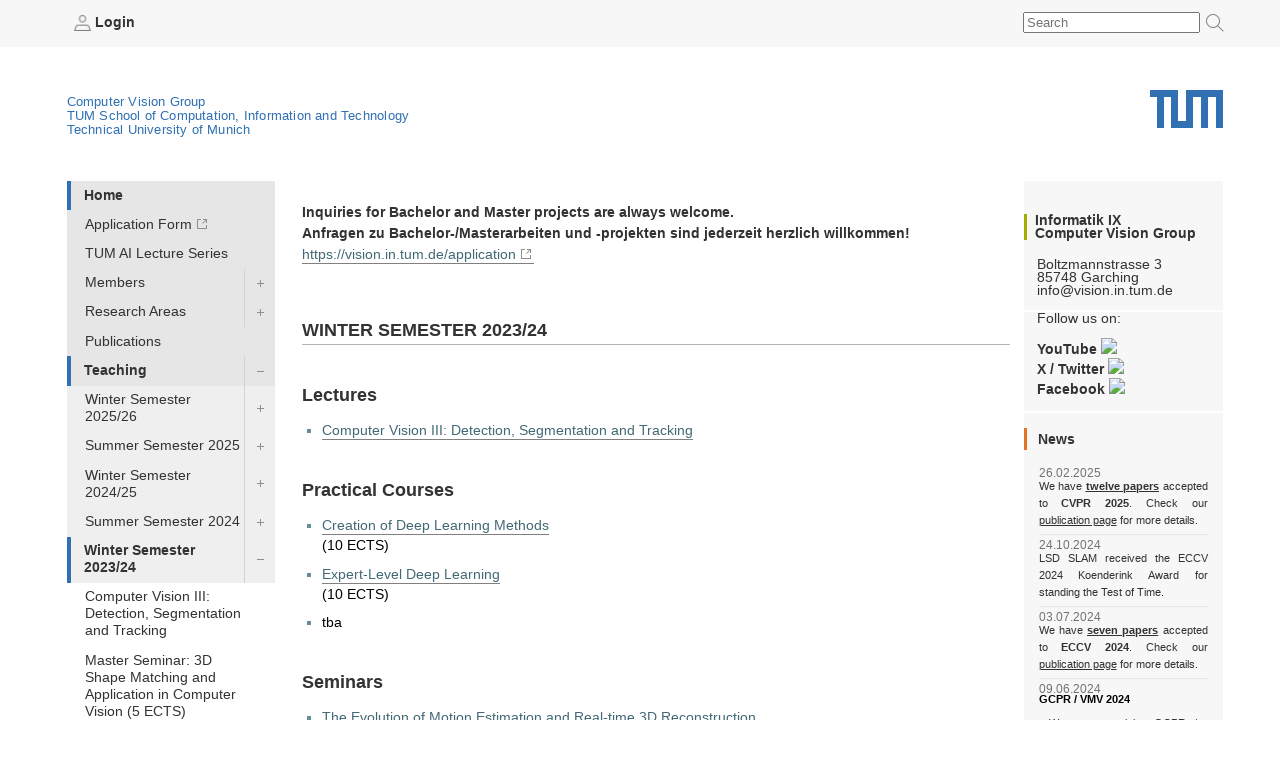

--- FILE ---
content_type: text/html; charset=utf-8
request_url: https://cvg.cit.tum.de/teaching/ws2023
body_size: 18006
content:
<!DOCTYPE html PUBLIC "-//W3C//DTD XHTML 1.0 Transitional//EN" "http://www.w3.org/TR/xhtml1/DTD/xhtml1-transitional.dtd">
<html xmlns="http://www.w3.org/1999/xhtml" xml:lang="de" lang="de">
<head>
                  
    <meta http-equiv="Content-Type" content="text/html;charset=utf-8" />
    <meta http-equiv="X-UA-Compatible" content="IE=edge" /> <!-- IE8 und IE9 Kompartibilitätsmodus deaktivieren -->
    <!--  from old main template, needs modifications: language ...  -->
    
    
        
        
        
        
        
    


<title>Computer Vision Group - Winter Semester 2023/24</title>


    
                               

    


    <!-- style sheets for screen and print etc. -->
    <style type="text/css" media="screen"> @import url(https://cvg.cit.tum.de/lib/tpl/inf9v4/portal/layout-tablet-landscape.css);</style>
    <style type="text/css" media="screen and (min-width:1025px)"> @import url(https://cvg.cit.tum.de/lib/tpl/inf9v4/portal/layout.css);</style>
    <style type="text/css" media="print"> @import url(https://cvg.cit.tum.de/lib/tpl/inf9v4/portal/print.css);</style>

<link rel="apple-touch-icon" sizes="57x57" href="https://cvg.cit.tum.de/lib/tpl/inf9v4/favicon/apple-icon-57x57.png">
<link rel="apple-touch-icon" sizes="60x60" href="https://cvg.cit.tum.de/lib/tpl/inf9v4/favicon/apple-icon-60x60.png">
<link rel="apple-touch-icon" sizes="72x72" href="https://cvg.cit.tum.de/lib/tpl/inf9v4/favicon/apple-icon-72x72.png">
<link rel="apple-touch-icon" sizes="76x76" href="https://cvg.cit.tum.de/lib/tpl/inf9v4/favicon/apple-icon-76x76.png">
<link rel="apple-touch-icon" sizes="114x114" href="https://cvg.cit.tum.de/lib/tpl/inf9v4/favicon/apple-icon-114x114.png">
<link rel="apple-touch-icon" sizes="120x120" href="https://cvg.cit.tum.de/lib/tpl/inf9v4/favicon/apple-icon-120x120.png">
<link rel="apple-touch-icon" sizes="144x144" href="https://cvg.cit.tum.de/lib/tpl/inf9v4/favicon/apple-icon-144x144.png">
<link rel="apple-touch-icon" sizes="152x152" href="https://cvg.cit.tum.de/lib/tpl/inf9v4/favicon/apple-icon-152x152.png">
<link rel="apple-touch-icon" sizes="180x180" href="https://cvg.cit.tum.de/lib/tpl/inf9v4/favicon/apple-icon-180x180.png">
<link rel="icon" type="image/png" sizes="192x192"  href="https://cvg.cit.tum.de/lib/tpl/inf9v4/favicon/android-icon-192x192.png">
<link rel="icon" type="image/png" sizes="32x32" href="https://cvg.cit.tum.de/lib/tpl/inf9v4/favicon/favicon-32x32.png">
<link rel="icon" type="image/png" sizes="96x96" href="https://cvg.cit.tum.de/lib/tpl/inf9v4/favicon/favicon-96x96.png">
<link rel="icon" type="image/png" sizes="16x16" href="https://cvg.cit.tum.de/lib/tpl/inf9v4/favicon/favicon-16x16.png">
<meta name="msapplication-TileColor" content="#ffffff">
<meta name="msapplication-TileImage" content="https://cvg.cit.tum.de/lib/tpl/inf9v4/favicon/ms-icon-144x144.png">
<meta name="theme-color" content="#ffffff">
<link rel="home" href="/" title="Front Page" />

    <!-- CSS SLOT -->
    
        
    	<style type="text/css" media="screen"> @import url(https://cvg.cit.tum.de/lib/tpl/inf9v4/portal/corporatedesign/cdstyle.cssx);</style>
	
    
    <!-- HEAD SLOT -->
	<meta name="generator" content="DokuWiki"/>
<meta name="robots" content="index,follow"/>
<meta name="keywords" content="teaching,ws2023,Winter Semester 2023/24"/>
<meta name="description" content="Winter Semester 2023/24
Inquiries for Bachelor and Master projects are always welcome.

Anfragen zu Bachelor-/Masterarbeiten und -projekten sind jederzeit herzlich willkommen!

&lt;https://vision.in.tum.de/application&gt;

Winter Semester 2023/24

Lectures

	*  Computer Vision III: Detection, Segmentation and Tracking

Practical Courses

	*  Creation of Deep Learning Methods
(10 ECTS)
	*  Expert-Level Deep Learning
(10 ECTS)
	*"/>
<link rel="search" type="application/opensearchdescription+xml" href="https://cvg.cit.tum.de/lib/exe/opensearch.php" title="Computer Vision Group"/>
<link rel="start" href="https://cvg.cit.tum.de/"/>
<link rel="contents" href="https://cvg.cit.tum.de/teaching/ws2023?do=index" title="Sitemap"/>
<link rel="manifest" href="https://cvg.cit.tum.de/lib/exe/manifest.php"/>
<link rel="alternate" type="application/rss+xml" title="Recent Changes" href="https://cvg.cit.tum.de/feed.php"/>
<link rel="alternate" type="application/rss+xml" title="Current namespace" href="https://cvg.cit.tum.de/feed.php?mode=list&amp;ns=teaching"/>
<link rel="canonical" href="https://cvg.cit.tum.de/teaching/ws2023"/>
<link rel="stylesheet" href="https://cvg.cit.tum.de/lib/exe/css.php?t=inf9v4&amp;tseed=9e1666da6b3e2d8f6e50cc932af6cce4"/>
<!--[if gte IE 9]><!-->
<script >/*<![CDATA[*/var NS='teaching';var JSINFO = {"move_renameokay":false,"id":"teaching:ws2023","namespace":"teaching","ACT":"show","useHeadingNavigation":1,"useHeadingContent":1};
/*!]]>*/</script>
<script charset="utf-8" src="https://code.jquery.com/jquery-3.5.1.min.js"></script>
<script charset="utf-8" src="https://code.jquery.com/ui/1.12.1/jquery-ui.min.js"></script>
<script charset="utf-8" src="https://cvg.cit.tum.de/lib/exe/js.php?t=inf9v4&amp;tseed=9e1666da6b3e2d8f6e50cc932af6cce4"></script>
<script type="text/javascript">/*<![CDATA[*/var hostnames = [ 'https:.cs.tum.edu','https:.informatik.tu-muenchen.de','https:','cvg.cit.tum.de','cvpr.cs.tum.edu','cvpr.informatik.tu-muenchen.de','cvpr' ];
/*!]]>*/</script>
<script type="text/javascript" src="https://cvg.cit.tum.de/lib/plugins/inf9/ddwindowlinks.js"></script>
<!--<![endif]-->

<script type='text/javascript'>var NS='teaching:ws2023';</script>
<link rel='stylesheet' media='screen' type='text/css' href='https://cvg.cit.tum.de/lib/tpl/inf9v4/css.php' />
<script src='https://cvg.cit.tum.de/lib/tpl/inf9v4/js.php' type='text/javascript' />
<script type='text/javascript'>var NS='teaching:ws2023';</script>
<link rel='shortcut icon' href='https://cvg.cit.tum.de/lib/tpl/inf9v4/images/favicon.ico' />

    
    <!-- JS Slot -->
    
        
    <script type="text/javascript" src="/lib/scripts/qsearch.js"></script>
				

    
    <!-- Formtabs Slot -->
    
        
    
    <!-- Define dynamic server-side variables for javascripts in this one  -->
    <script type="text/javascript" src="https://cvg.cit.tum.de/lib/tpl/inf9v4/portal/plone_javascript_variables.js"></script>
    <script type="text/javascript" src="https://cvg.cit.tum.de/lib/tpl/inf9v4/portal/plone_javascripts.js"></script>

    <!-- set varnish statistic headers -->
    

    <!-- switchabel stylesheets -->
            <link rel="alternate stylesheet" alternate="true" type="text/css" href="https://cvg.cit.tum.de/lib/tpl/inf9v4/stylesheets/daniel_zoomed_profilepics.css">
            <script>
    var defaultstyles=[
        "darker_level2_nav.css",
        "hide-breadcrumbs.css",
        "laura_daniel_highlight_group_names.css",
        "memberpage-hover-highlight.css",
        "right-content-box.css",
        ];
    </script>

</head>
<body>
<a href="#hereistthecontent" id="takemetothecontent" class="access_aural">Direkt zum Inhalt springen</a>
<div id="visual-portal-wrapper">
<!--stoerer-->
<!--/stoerer-->
<div id="portal-personaltools">
    <div>
                    <span><a href="https://cvg.cit.tum.de/teaching/ws2023?do=login&amp;sectok="  class="action login" rel="nofollow" title="Log In"><b><img src='https://cvg.cit.tum.de/lib/tpl/inf9v4/portal/login.png' alt='login.png' height='16' border='0'> Login</b></a></span>
                        <!-- language selector  We need to replace this later and set it by method -->
        
        
        <div id="search">
            <form id="search-box" method="post" action="/" name="search-box"><input type="hidden" name="do" value="search"><input type="text" id="search-field" name="q" value="" placeholder="Search"><button><img id="cse_sbgray" src="https://cvg.cit.tum.de/lib/tpl/inf9v4/portal/search-icon.png" alt="Suche"></button></form>
        </div>
    </div>
</div>
<div id="portal-top">
    
        <a href="http://portal.mytum.de" alt="Startseite MyTUM" title="Startseite MyTUM"></a>
        <span><h5 id="claim_en" class="claim"><a href="/">Computer Vision Group</a></br><a href="https://www.cit.tum.de">TUM School of Computation, Information and Technology</a><br><a href="https://www.tum.de">Technical University of Munich</a></h5></span>
    
        
	        <h1 style="">
				<a href="http://www.tum.de" alt="Home tum.de" title="Home tum.de">Technical University of Munich</a>
	        </h1>     
<div id="smallmenu" class="portlet" style="padding-top: 110px; position: relative; transition: all 1s ease 0s; display: none;">
<style>
@media only screen and (max-width: 799px) {
nav  {
    border-bottom: none;
    border-top: 1px solid #e6e6e6 !important;
    margin-bottom: 1em;
    margin-top: 0;
    background-color: white !important;
}



nav ul#navigationlist  {
    list-style-type: none;
    margin-bottom: 0;
    margin-left: 0;
}
nav ul#navigationlist  li {


    float: none;

 }

nav ul#navigationlist  li span control {
    width: 3em;
}

nav ul#navigationlist  li span {
         border-bottom: 1px solid #e6e6e6;
 }

nav ul#navigationlist  li a {
        background-color: white !important;
    font-size: 16px;
    height: auto;
    padding-bottom: 1em;
    padding-left: 20px;
    padding-right: 0;
    padding-top: 1em;
    text-transform: none;
    border: none;
    line-height: 2em;
}
}
</style>



<nav>
<ul id="navigationlist" class="nav_depth01">
<h3 id="navigationheading" class="access_aural">Navigation</h3>
<li class="nav_depth02 _bordered children current dwid_teaching_ws2023 id_home tag_block expanded">
<span class="entry"><a href="/home">Home</a>
<control>
</control>
</span>
<ul>
<!--submenu: Array-->
<li class="nav_depth03 external dwid_teaching_ws2023 id_ tag_link">
<span class="entry">
<a href="https://cvai.in.tum.de/application">Application Form</a>
<control>
</control>
</span>
<ul>
<!--subsubmenu: Array-->
</ul>
</li>
<li class="nav_depth03 dwid_teaching_ws2023 id_tum-ai-lecture-series tag_link">
<span class="entry">
<a href="/tum-ai-lecture-series">TUM AI Lecture Series</a>
<control>
</control>
</span>
<ul>
<!--subsubmenu: Array-->
</ul>
</li>
<li class="nav_depth03 children dwid_teaching_ws2023 id_members tag_link">
<span class="entry">
<a href="/members">Members</a>
<control>
</control>
</span>
<ul>
<!--subsubmenu: Array-->
<li class="nav_depth04 children dwid_teaching_ws2023 id_members:cremers tag_link">
<span class="entry"><a href="/members/cremers">Research Interests</a>
<control>
</control>
</span>
<ul>
<li class="nav_depth05 dwid_teaching_ws2023 id_members:cremers:collaborators tag_link">
<span class="entry"><a href="/members/cremers/collaborators">Collaborators</a>
<control>
</control>
</span>
<ul>
</ul>
</li>
<li class="nav_depth05 dwid_teaching_ws2023 id_members:cremers:cv tag_link">
<span class="entry"><a href="/members/cremers/cv">CV</a>
<control>
</control>
</span>
<ul>
</ul>
</li>
<li class="nav_depth05 dwid_teaching_ws2023 id_members:cremers:publications tag_link">
<span class="entry"><a href="/members/cremers/publications">Publications</a>
<control>
</control>
</span>
<ul>
</ul>
</li>
<li class="nav_depth05 dwid_teaching_ws2023 id_members:cremers:research tag_link">
<span class="entry"><a href="/members/cremers/research">Research</a>
<control>
</control>
</span>
<ul>
</ul>
</li>
<li class="nav_depth05 dwid_teaching_ws2023 id_members:cremers:talks tag_link">
<span class="entry"><a href="/members/cremers/talks">Talks</a>
<control>
</control>
</span>
<ul>
</ul>
</li>
</ul>
</li>
<li class="nav_depth04 dwid_teaching_ws2023 id_members:aran tag_link">
<span class="entry"><a href="/members/aran">Dr. Nikita Araslanov</a>
<control>
</control>
</span>
<ul>
</ul>
</li>
<li class="nav_depth04 dwid_teaching_ws2023 id_members:hela tag_link">
<span class="entry"><a href="/members/hela">Dr. Arielle Helmick</a>
<control>
</control>
</span>
<ul>
</ul>
</li>
<li class="nav_depth04 dwid_teaching_ws2023 id_members:koepa tag_link">
<span class="entry"><a href="/members/koepa">Dr. Almut Sophia Koepke</a>
<control>
</control>
</span>
<ul>
</ul>
</li>
<li class="nav_depth04 dwid_teaching_ws2023 id_members:lhao tag_link">
<span class="entry"><a href="/members/lhao">Dr. Haoang Li</a>
<control>
</control>
</span>
<ul>
</ul>
</li>
<li class="nav_depth04 children dwid_teaching_ws2023 id_members:andh tag_link">
<span class="entry"><a href="/members/andh">Dr. Hector Andrade Loarca</a>
<control>
</control>
</span>
<ul>
<li class="nav_depth05 children dwid_teaching_ws2023 id_members:andh:news tag_link">
<span class="entry"><a href="/members/andh/news">News</a>
<control>
</control>
</span>
<ul>
<li class="nav_depth06 dwid_teaching_ws2023 id_members:andh:news:input tag_link">
<span class="entry"><a href="/members/andh/news/input">Input</a>
<control>
</control>
</span>
</li>
<li class="nav_depth06 dwid_teaching_ws2023 id_members:andh:news:template tag_link">
<span class="entry"><a href="/members/andh/news/template">Template</a>
<control>
</control>
</span>
</li>
</ul>
</li>
<li class="nav_depth05 dwid_teaching_ws2023 id_members:andh:publications tag_link">
<span class="entry"><a href="/members/andh/publications">Publications</a>
<control>
</control>
</span>
<ul>
</ul>
</li>
</ul>
</li>
<li class="nav_depth04 dwid_teaching_ws2023 id_members:mricc tag_link">
<span class="entry"><a href="/members/mricc">Dr. Riccardo Marin</a>
<control>
</control>
</span>
<ul>
</ul>
</li>
<li class="nav_depth04 dwid_teaching_ws2023 id_members:pfl tag_link">
<span class="entry"><a href="/members/pfl">Dr. Roman Pflugfelder</a>
<control>
</control>
</span>
<ul>
</ul>
</li>
<li class="nav_depth04 dwid_teaching_ws2023 id_members:salex tag_link">
<span class="entry"><a href="/members/salex">Dr. Alexandra Stang</a>
<control>
</control>
</span>
<ul>
</ul>
</li>
<li class="nav_depth04 dwid_teaching_ws2023 id_members:wang tag_link">
<span class="entry"><a href="/members/wang">Dr. Xi Wang</a>
<control>
</control>
</span>
<ul>
</ul>
</li>
<li class="nav_depth04 children dwid_teaching_ws2023 id_members:xiya tag_link">
<span class="entry"><a href="/members/xiya">Dr. Yan Xia</a>
<control>
</control>
</span>
<ul>
<li class="nav_depth05 children dwid_teaching_ws2023 id_members:xiya:news tag_link">
<span class="entry"><a href="/members/xiya/news">News</a>
<control>
</control>
</span>
<ul>
<li class="nav_depth06 dwid_teaching_ws2023 id_members:xiya:news:input tag_link">
<span class="entry"><a href="/members/xiya/news/input">Input</a>
<control>
</control>
</span>
</li>
<li class="nav_depth06 dwid_teaching_ws2023 id_members:xiya:news:template tag_link">
<span class="entry"><a href="/members/xiya/news/template">Template</a>
<control>
</control>
</span>
</li>
</ul>
</li>
<li class="nav_depth05 dwid_teaching_ws2023 id_members:xiya:publications tag_link">
<span class="entry"><a href="/members/xiya/publications">Publications</a>
<control>
</control>
</span>
<ul>
</ul>
</li>
</ul>
</li>
<li class="nav_depth04 dwid_teaching_ws2023 id_members:wagnersa tag_link">
<span class="entry"><a href="/members/wagnersa">Sabine Wagner</a>
<control>
</control>
</span>
<ul>
</ul>
</li>
<li class="nav_depth04 dwid_teaching_ws2023 id_members:lohr tag_link">
<span class="entry"><a href="/members/lohr">Quirin Lohr</a>
<control>
</control>
</span>
<ul>
</ul>
</li>
<li class="nav_depth04 dwid_teaching_ws2023 id_members:akid tag_link">
<span class="entry"><a href="/members/akid">Ido Akov</a>
<control>
</control>
</span>
<ul>
</ul>
</li>
<li class="nav_depth04 dwid_teaching_ws2023 id_members:brahimi tag_link">
<span class="entry"><a href="/members/brahimi">Mohammed Brahimi</a>
<control>
</control>
</span>
<ul>
</ul>
</li>
<li class="nav_depth04 dwid_teaching_ws2023 id_members:cheq tag_link">
<span class="entry"><a href="/members/cheq">Qing Cheng</a>
<control>
</control>
</span>
<ul>
</ul>
</li>
<li class="nav_depth04 dwid_teaching_ws2023 id_members:chui tag_link">
<span class="entry"><a href="/members/chui">Jason Chui</a>
<control>
</control>
</span>
<ul>
</ul>
</li>
<li class="nav_depth04 dwid_teaching_ws2023 id_members:chwe tag_link">
<span class="entry"><a href="/members/chwe">Weirong Chen</a>
<control>
</control>
</span>
<ul>
</ul>
</li>
<li class="nav_depth04 dwid_teaching_ws2023 id_members:curreli tag_link">
<span class="entry"><a href="/members/curreli">Cecilia Curreli</a>
<control>
</control>
</span>
<ul>
</ul>
</li>
<li class="nav_depth04 dwid_teaching_ws2023 id_members:dagt tag_link">
<span class="entry"><a href="/members/dagt">Dr. Thomas Dages</a>
<control>
</control>
</span>
<ul>
</ul>
</li>
<li class="nav_depth04 children dwid_teaching_ws2023 id_members:dhou tag_link">
<span class="entry"><a href="/members/dhou">Oussema Dhaouadi</a>
<control>
</control>
</span>
<ul>
<li class="nav_depth05 dwid_teaching_ws2023 id_members:dhou:publications tag_link">
<span class="entry"><a href="/members/dhou/publications">Publications</a>
<control>
</control>
</span>
<ul>
</ul>
</li>
</ul>
</li>
<li class="nav_depth04 dwid_teaching_ws2023 id_members:ehm tag_link">
<span class="entry"><a href="/members/ehm">Viktoria Ehm</a>
<control>
</control>
</span>
<ul>
</ul>
</li>
<li class="nav_depth04 dwid_teaching_ws2023 id_members:eicj tag_link">
<span class="entry"><a href="/members/eicj">Jonathan Eichhorn</a>
<control>
</control>
</span>
<ul>
</ul>
</li>
<li class="nav_depth04 dwid_teaching_ws2023 id_members:eisenber tag_link">
<span class="entry"><a href="/members/eisenber">Marvin Eisenberger</a>
<control>
</control>
</span>
<ul>
</ul>
</li>
<li class="nav_depth04 dwid_teaching_ws2023 id_members:gaom tag_link">
<span class="entry"><a href="/members/gaom">Maolin Gao</a>
<control>
</control>
</span>
<ul>
</ul>
</li>
<li class="nav_depth04 dwid_teaching_ws2023 id_members:gladkova tag_link">
<span class="entry"><a href="/members/gladkova">Mariia Gladkova</a>
<control>
</control>
</span>
<ul>
</ul>
</li>
<li class="nav_depth04 dwid_teaching_ws2023 id_members:grmar tag_link">
<span class="entry"><a href="/members/grmar">Markus Gross</a>
<control>
</control>
</span>
<ul>
</ul>
</li>
<li class="nav_depth04 dwid_teaching_ws2023 id_members:hael tag_link">
<span class="entry"><a href="/members/hael">Linus Härenstam-Nielsen</a>
<control>
</control>
</span>
<ul>
</ul>
</li>
<li class="nav_depth04 dwid_teaching_ws2023 id_members:hofherrf tag_link">
<span class="entry"><a href="/members/hofherrf">Florian Hofherr</a>
<control>
</control>
</span>
<ul>
</ul>
</li>
<li class="nav_depth04 dwid_teaching_ws2023 id_members:hreg tag_link">
<span class="entry"><a href="/members/hreg">Regine Hartwig</a>
<control>
</control>
</span>
<ul>
</ul>
</li>
<li class="nav_depth04 dwid_teaching_ws2023 id_members:kchr tag_link">
<span class="entry"><a href="/members/kchr">Christian Koke</a>
<control>
</control>
</span>
<ul>
</ul>
</li>
<li class="nav_depth04 dwid_teaching_ws2023 id_members:khamuham tag_link">
<span class="entry"><a href="/members/khamuham">Qadeer Khan</a>
<control>
</control>
</span>
<ul>
</ul>
</li>
<li class="nav_depth04 dwid_teaching_ws2023 id_members:komorowi tag_link">
<span class="entry"><a href="/members/komorowi">Dávid Komorowicz</a>
<control>
</control>
</span>
<ul>
</ul>
</li>
<li class="nav_depth04 dwid_teaching_ws2023 id_members:mayom tag_link">
<span class="entry"><a href="/members/mayom">Mateo de Mayo</a>
<control>
</control>
</span>
<ul>
</ul>
</li>
<li class="nav_depth04 dwid_teaching_ws2023 id_members:mejo tag_link">
<span class="entry"><a href="/members/mejo">Johannes Meier</a>
<control>
</control>
</span>
<ul>
</ul>
</li>
<li class="nav_depth04 dwid_teaching_ws2023 id_members:muhled tag_link">
<span class="entry"><a href="/members/muhled">Dominik Muhle</a>
<control>
</control>
</span>
<ul>
</ul>
</li>
<li class="nav_depth04 dwid_teaching_ws2023 id_members:qis tag_link">
<span class="entry"><a href="/members/qis">Shenhan Qian</a>
<control>
</control>
</span>
<ul>
</ul>
</li>
<li class="nav_depth04 dwid_teaching_ws2023 id_members:ramk tag_link">
<span class="entry"><a href="/members/ramk">Karnik Ram</a>
<control>
</control>
</span>
<ul>
</ul>
</li>
<li class="nav_depth04 dwid_teaching_ws2023 id_members:rchri tag_link">
<span class="entry"><a href="/members/rchri">Christoph Reich</a>
<control>
</control>
</span>
<ul>
</ul>
</li>
<li class="nav_depth04 dwid_teaching_ws2023 id_members:sang tag_link">
<span class="entry"><a href="/members/sang">Lu Sang</a>
<control>
</control>
</span>
<ul>
</ul>
</li>
<li class="nav_depth04 dwid_teaching_ws2023 id_members:saroha tag_link">
<span class="entry"><a href="/members/saroha">Abhishek Saroha</a>
<control>
</control>
</span>
<ul>
</ul>
</li>
<li class="nav_depth04 dwid_teaching_ws2023 id_members:schnaus tag_link">
<span class="entry"><a href="/members/schnaus">Dominik Schnaus</a>
<control>
</control>
</span>
<ul>
</ul>
</li>
<li class="nav_depth04 dwid_teaching_ws2023 id_members:sheny tag_link">
<span class="entry"><a href="/members/sheny">Yuesong Shen</a>
<control>
</control>
</span>
<ul>
</ul>
</li>
<li class="nav_depth04 dwid_teaching_ws2023 id_members:sida tag_link">
<span class="entry"><a href="/members/sida">Daniil Sinitsyn</a>
<control>
</control>
</span>
<ul>
</ul>
</li>
<li class="nav_depth04 dwid_teaching_ws2023 id_members:sols tag_link">
<span class="entry"><a href="/members/sols">Sergei Solonets</a>
<control>
</control>
</span>
<ul>
</ul>
</li>
<li class="nav_depth04 dwid_teaching_ws2023 id_members:tomani tag_link">
<span class="entry"><a href="/members/tomani">Christian Tomani</a>
<control>
</control>
</span>
<ul>
</ul>
</li>
<li class="nav_depth04 dwid_teaching_ws2023 id_members:wamel tag_link">
<span class="entry"><a href="/members/wamel">Ellia Wamese</a>
<control>
</control>
</span>
<ul>
</ul>
</li>
<li class="nav_depth04 dwid_teaching_ws2023 id_members:webermark tag_link">
<span class="entry"><a href="/members/webermark">Mark Weber</a>
<control>
</control>
</span>
<ul>
</ul>
</li>
<li class="nav_depth04 dwid_teaching_ws2023 id_members:webersi tag_link">
<span class="entry"><a href="/members/webersi">Simon Weber</a>
<control>
</control>
</span>
<ul>
</ul>
</li>
<li class="nav_depth04 dwid_teaching_ws2023 id_members:wimbauer tag_link">
<span class="entry"><a href="/members/wimbauer">Felix Wimbauer</a>
<control>
</control>
</span>
<ul>
</ul>
</li>
<li class="nav_depth04 dwid_teaching_ws2023 id_members:wxu tag_link">
<span class="entry"><a href="/members/wxu">Xuqin Wang</a>
<control>
</control>
</span>
<ul>
</ul>
</li>
<li class="nav_depth04 children dwid_teaching_ws2023 id_members:yenamand tag_link">
<span class="entry"><a href="/members/yenamand">Tarun Yenamandra</a>
<control>
</control>
</span>
<ul>
<li class="nav_depth05 dwid_teaching_ws2023 id_members:yenamand:publications tag_link">
<span class="entry"><a href="/members/yenamand/publications">Publications</a>
<control>
</control>
</span>
<ul>
</ul>
</li>
</ul>
</li>
<li class="nav_depth04 dwid_teaching_ws2023 id_members:yez tag_link">
<span class="entry"><a href="/members/yez">Zhenzhang Ye</a>
<control>
</control>
</span>
<ul>
</ul>
</li>
<li class="nav_depth04 dwid_teaching_ws2023 id_members:zga tag_link">
<span class="entry"><a href="/members/zga">Ganlin Zhang</a>
<control>
</control>
</span>
<ul>
</ul>
</li>
</ul>
</li>
<li class="nav_depth03 children dwid_teaching_ws2023 id_research tag_link">
<span class="entry">
<a href="/research">Research Areas</a>
<control>
</control>
</span>
<ul>
<!--subsubmenu: Array-->
<li class="nav_depth04 dwid_teaching_ws2023 id_research:vslam tag_link">
<span class="entry"><a href="/research/vslam">Visual SLAM</a>
<control>
</control>
</span>
<ul>
</ul>
</li>
<li class="nav_depth04 dwid_teaching_ws2023 id_research:ps_reconstruction tag_link">
<span class="entry"><a href="/research/ps_reconstruction">Photometry-Based Reconstruction</a>
<control>
</control>
</span>
<ul>
</ul>
</li>
<li class="nav_depth04 children dwid_teaching_ws2023 id_research:geometry tag_link">
<span class="entry"><a href="/research/geometry">Geometry Processing</a>
<control>
</control>
</span>
<ul>
<li class="nav_depth05 dwid_teaching_ws2023 id_research:geometry:fire tag_link">
<span class="entry"><a href="/research/geometry/fire">FIRe🔥: Fast Inverse Rendering using Directional and Signed Distance Functions</a>
<control>
</control>
</span>
<ul>
</ul>
</li>
</ul>
</li>
<li class="nav_depth04 children dwid_teaching_ws2023 id_research:deeplearning tag_link">
<span class="entry"><a href="/research/deeplearning">Deep Learning</a>
<control>
</control>
</span>
<ul>
<li class="nav_depth05 dwid_teaching_ws2023 id_research:deeplearning:multiagent tag_link">
<span class="entry"><a href="/research/deeplearning/multiagent">Multiagent</a>
<control>
</control>
</span>
<ul>
</ul>
</li>
</ul>
</li>
<li class="nav_depth04 dwid_teaching_ws2023 id_research:biomed tag_link">
<span class="entry"><a href="/research/biomed">Biomedicine</a>
<control>
</control>
</span>
<ul>
</ul>
</li>
</ul>
</li>
<li class="nav_depth03 dwid_teaching_ws2023 id_publications tag_link">
<span class="entry">
<a href="/publications">Publications</a>
<control>
</control>
</span>
<ul>
<!--subsubmenu: Array-->
</ul>
</li>
<li class="nav_depth03 children current dwid_teaching_ws2023 id_teaching tag_link expanded">
<span class="entry">
<a href="/teaching">Teaching</a>
<control>
</control>
</span>
<ul>
<!--subsubmenu: Array-->
<li class="nav_depth04 children dwid_teaching_ws2023 id_teaching:ws2025 tag_link">
<span class="entry"><a href="/teaching/ws2025">Winter Semester 2025/26</a>
<control>
</control>
</span>
<ul>
<li class="nav_depth05 children dwid_teaching_ws2023 id_teaching:ws2025:4d-vision tag_link">
<span class="entry"><a href="/teaching/ws2025/4d-vision">Master Seminar - Recent Advances in 4D Computer Vision (5 ECTS)</a>
<control>
</control>
</span>
<ul>
<li class="nav_depth06 dwid_teaching_ws2023 id_teaching:ws2025:4d-vision:internal tag_link">
<span class="entry"><a href="/teaching/ws2025/4d-vision/internal">Internal</a>
<control>
</control>
</span>
</li>
</ul>
</li>
<li class="nav_depth05 dwid_teaching_ws2023 id_teaching:ws2025:cv3 tag_link">
<span class="entry"><a href="/teaching/ws2025/cv3">Computer Vision III: Detection, Segmentation and Tracking (IN2375)</a>
<control>
</control>
</span>
<ul>
</ul>
</li>
<li class="nav_depth05 children dwid_teaching_ws2023 id_teaching:ws2025:dl-equi-dynam tag_link">
<span class="entry"><a href="/teaching/ws2025/dl-equi-dynam">Seminar: Selected Topics in Deep Learning -- Equivariance & Dynamics (5 ECTS)</a>
<control>
</control>
</span>
<ul>
<li class="nav_depth06 dwid_teaching_ws2023 id_teaching:ws2025:dl-equi-dynam:papers tag_link">
<span class="entry"><a href="/teaching/ws2025/dl-equi-dynam/papers">Papers</a>
<control>
</control>
</span>
</li>
</ul>
</li>
<li class="nav_depth05 children dwid_teaching_ws2023 id_teaching:ws2025:graph_learning_ws25 tag_link">
<span class="entry"><a href="/teaching/ws2025/graph_learning_ws25">Seminar: Advanced topics in Graph Learning (5 ECTS)</a>
<control>
</control>
</span>
<ul>
<li class="nav_depth06 dwid_teaching_ws2023 id_teaching:ws2025:graph_learning_ws25:material tag_link">
<span class="entry"><a href="/teaching/ws2025/graph_learning_ws25/material">Potential Topics</a>
<control>
</control>
</span>
</li>
</ul>
</li>
<li class="nav_depth05 dwid_teaching_ws2023 id_teaching:ws2025:patterns tag_link">
<span class="entry"><a href="/teaching/ws2025/patterns">Seminar: Neural Network Design Patterns in Computer Vision (5 ECTS)</a>
<control>
</control>
</span>
<ul>
</ul>
</li>
<li class="nav_depth05 dwid_teaching_ws2023 id_teaching:ws2025:savha tag_link">
<span class="entry"><a href="/teaching/ws2025/savha">Practical Course: 3D Shape Analysis and Virtual Humans Applications (10ECTS)</a>
<control>
</control>
</span>
<ul>
</ul>
</li>
<li class="nav_depth05 dwid_teaching_ws2023 id_teaching:ws2025:seminar_3dvfm tag_link">
<span class="entry"><a href="/teaching/ws2025/seminar_3dvfm">Master Seminar - 3D Vision Foundation Models</a>
<control>
</control>
</span>
<ul>
</ul>
</li>
<li class="nav_depth05 dwid_teaching_ws2023 id_teaching:ws2025:seminar_mm3dr tag_link">
<span class="entry"><a href="/teaching/ws2025/seminar_mm3dr">Master Seminar - Modern Methods for 3D Representation and Reconstruction</a>
<control>
</control>
</span>
<ul>
</ul>
</li>
<li class="nav_depth05 dwid_teaching_ws2023 id_teaching:ws2025:ulcv tag_link">
<span class="entry"><a href="/teaching/ws2025/ulcv">Seminar: Unsupervised Learning in Computer Vision (5 ECTS)</a>
<control>
</control>
</span>
<ul>
</ul>
</li>
<li class="nav_depth05 children dwid_teaching_ws2023 id_teaching:ws2025:visnav_ws2025 tag_link">
<span class="entry"><a href="/teaching/ws2025/visnav_ws2025">Practical Course: Vision-based Navigation IN2106 (6h SWS / 10 ECTS)</a>
<control>
</control>
</span>
<ul>
<li class="nav_depth06 dwid_teaching_ws2023 id_teaching:ws2025:visnav_ws2025:material tag_link">
<span class="entry"><a href="/teaching/ws2025/visnav_ws2025/material">Materials / Links</a>
<control>
</control>
</span>
</li>
</ul>
</li>
</ul>
</li>
<li class="nav_depth04 children dwid_teaching_ws2023 id_teaching:ss2025 tag_link">
<span class="entry"><a href="/teaching/ss2025">Summer Semester 2025</a>
<control>
</control>
</span>
<ul>
<li class="nav_depth05 children dwid_teaching_ws2023 id_teaching:ss2025:4d-vision tag_link">
<span class="entry"><a href="/teaching/ss2025/4d-vision">Master Seminar - Recent Advances in 4D Computer Vision (5 ECTS)</a>
<control>
</control>
</span>
<ul>
<li class="nav_depth06 dwid_teaching_ws2023 id_teaching:ss2025:4d-vision:internal tag_link">
<span class="entry"><a href="/teaching/ss2025/4d-vision/internal">Internal</a>
<control>
</control>
</span>
</li>
</ul>
</li>
<li class="nav_depth05 dwid_teaching_ws2023 id_teaching:ss2025:afm tag_link">
<span class="entry"><a href="/teaching/ss2025/afm">2nd Practical Course: Applied Foundation Models (10 ECTS)</a>
<control>
</control>
</span>
<ul>
</ul>
</li>
<li class="nav_depth05 dwid_teaching_ws2023 id_teaching:ss2025:dl-equi-dynam tag_link">
<span class="entry"><a href="/teaching/ss2025/dl-equi-dynam">Seminar: Selected Topics in Deep Learning -- Equivariance & Dynamics (5 ECTS)</a>
<control>
</control>
</span>
<ul>
</ul>
</li>
<li class="nav_depth05 dwid_teaching_ws2023 id_teaching:ss2025:dl4sai tag_link">
<span class="entry"><a href="/teaching/ss2025/dl4sai">Practical Course: Deep Learning for Spatial AI (10 ECTS)</a>
<control>
</control>
</span>
<ul>
</ul>
</li>
<li class="nav_depth05 children dwid_teaching_ws2023 id_teaching:ss2025:graph_learning_ss25 tag_link">
<span class="entry"><a href="/teaching/ss2025/graph_learning_ss25">Seminar: Advanced topics in Graph Learning (5 ECTS)</a>
<control>
</control>
</span>
<ul>
<li class="nav_depth06 dwid_teaching_ws2023 id_teaching:ss2025:graph_learning_ss25:material tag_link">
<span class="entry"><a href="/teaching/ss2025/graph_learning_ss25/material">Potential Topics</a>
<control>
</control>
</span>
</li>
</ul>
</li>
<li class="nav_depth05 dwid_teaching_ws2023 id_teaching:ss2025:modern3d tag_link">
<span class="entry"><a href="/teaching/ss2025/modern3d">Seminar: Modern Methods for 3D Reconstruction and Representation</a>
<control>
</control>
</span>
<ul>
</ul>
</li>
<li class="nav_depth05 dwid_teaching_ws2023 id_teaching:ss2025:mvg tag_link">
<span class="entry"><a href="/teaching/ss2025/mvg">Multiple View Geometry (3D Computer Vision) (IN2228)</a>
<control>
</control>
</span>
<ul>
</ul>
</li>
<li class="nav_depth05 dwid_teaching_ws2023 id_teaching:ss2025:patterns tag_link">
<span class="entry"><a href="/teaching/ss2025/patterns">Seminar: Neural Network Design Patterns in Computer Vision (5 ECTS)</a>
<control>
</control>
</span>
<ul>
</ul>
</li>
<li class="nav_depth05 dwid_teaching_ws2023 id_teaching:ss2025:savha tag_link">
<span class="entry"><a href="/teaching/ss2025/savha">Practical Course: 3D Shape Analysis and Virtual Humans Applications (10ECTS)</a>
<control>
</control>
</span>
<ul>
</ul>
</li>
<li class="nav_depth05 children dwid_teaching_ws2023 id_teaching:ss2025:visnav_ss2025 tag_link">
<span class="entry"><a href="/teaching/ss2025/visnav_ss2025">Practical Course: Vision-based Navigation IN2106 (6h SWS / 10 ECTS)</a>
<control>
</control>
</span>
<ul>
<li class="nav_depth06 dwid_teaching_ws2023 id_teaching:ss2025:visnav_ss2025:material tag_link">
<span class="entry"><a href="/teaching/ss2025/visnav_ss2025/material">Materials / Links</a>
<control>
</control>
</span>
</li>
</ul>
</li>
</ul>
</li>
<li class="nav_depth04 children dwid_teaching_ws2023 id_teaching:ws2024 tag_link">
<span class="entry"><a href="/teaching/ws2024">Winter Semester 2024/25</a>
<control>
</control>
</span>
<ul>
<li class="nav_depth05 dwid_teaching_ws2023 id_teaching:ws2024:cv3 tag_link">
<span class="entry"><a href="/teaching/ws2024/cv3">Computer Vision III: Detection, Segmentation and Tracking (IN2375)</a>
<control>
</control>
</span>
<ul>
</ul>
</li>
<li class="nav_depth05 children dwid_teaching_ws2023 id_teaching:ws2024:i2dl tag_link">
<span class="entry"><a href="/teaching/ws2024/i2dl">Introduction to Deep Learning (IN2346)</a>
<control>
</control>
</span>
<ul>
<li class="nav_depth06 dwid_teaching_ws2023 id_teaching:ws2024:i2dl:tutorial-and-exercises tag_link">
<span class="entry"><a href="/teaching/ws2024/i2dl/tutorial-and-exercises">Introduction to Deep Learning (IN2346)</a>
<control>
</control>
</span>
</li>
</ul>
</li>
<li class="nav_depth05 dwid_teaching_ws2023 id_teaching:ws2024:bdl tag_link">
<span class="entry"><a href="/teaching/ws2024/bdl">Master Seminar - Beyond Deep Learning (5 ECTS)</a>
<control>
</control>
</span>
<ul>
</ul>
</li>
<li class="nav_depth05 children dwid_teaching_ws2023 id_teaching:ws2024:4d_vision_ws24 tag_link">
<span class="entry"><a href="/teaching/ws2024/4d_vision_ws24">Master Seminar - Recent Advances in 4D Computer Vision (5 ECTS)</a>
<control>
</control>
</span>
<ul>
<li class="nav_depth06 dwid_teaching_ws2023 id_teaching:ws2024:4d_vision_ws24:internal tag_link">
<span class="entry"><a href="/teaching/ws2024/4d_vision_ws24/internal">Internal</a>
<control>
</control>
</span>
</li>
</ul>
</li>
<li class="nav_depth05 dwid_teaching_ws2023 id_teaching:ws2024:3d4d_recon tag_link">
<span class="entry"><a href="/teaching/ws2024/3d4d_recon">Master Seminar - Visual-based 3D/4D Reconstruction (5 ECTS)</a>
<control>
</control>
</span>
<ul>
</ul>
</li>
<li class="nav_depth05 dwid_teaching_ws2023 id_teaching:ws2024:3dsm tag_link">
<span class="entry"><a href="/teaching/ws2024/3dsm">Master Seminar: 3D Shape Matching and Application in Computer Vision (5 ECTS)</a>
<control>
</control>
</span>
<ul>
</ul>
</li>
<li class="nav_depth05 dwid_teaching_ws2023 id_teaching:ws2024:create_dl tag_link">
<span class="entry"><a href="/teaching/ws2024/create_dl">Practical Course: Creation of Deep Learning Methods (10 ECTS)</a>
<control>
</control>
</span>
<ul>
</ul>
</li>
<li class="nav_depth05 dwid_teaching_ws2023 id_teaching:ws2024:dlpractice tag_link">
<span class="entry"><a href="/teaching/ws2024/dlpractice">Practical Course: Expert-Level Deep Learning (10 ECTS)</a>
<control>
</control>
</span>
<ul>
</ul>
</li>
<li class="nav_depth05 children dwid_teaching_ws2023 id_teaching:ws2024:graph_learning_ws24 tag_link">
<span class="entry"><a href="/teaching/ws2024/graph_learning_ws24">Seminar: Advanced topics in Graph Learning (5 ECTS)</a>
<control>
</control>
</span>
<ul>
<li class="nav_depth06 dwid_teaching_ws2023 id_teaching:ws2024:graph_learning_ws24:material tag_link">
<span class="entry"><a href="/teaching/ws2024/graph_learning_ws24/material">Potential Topics</a>
<control>
</control>
</span>
</li>
</ul>
</li>
<li class="nav_depth05 children dwid_teaching_ws2023 id_teaching:ws2024:dl4science tag_link">
<span class="entry"><a href="/teaching/ws2024/dl4science">Seminar: Deep Learning for the Natural Sciences (5 ECTS)</a>
<control>
</control>
</span>
<ul>
<li class="nav_depth06 dwid_teaching_ws2023 id_teaching:ws2024:dl4science:papers tag_link">
<span class="entry"><a href="/teaching/ws2024/dl4science/papers">List of potential papers</a>
<control>
</control>
</span>
</li>
</ul>
</li>
<li class="nav_depth05 children dwid_teaching_ws2023 id_teaching:ws2024:fmcv tag_link">
<span class="entry"><a href="/teaching/ws2024/fmcv">Seminar: Foundation Models for Computer Vision (5 ECTS)</a>
<control>
</control>
</span>
<ul>
<li class="nav_depth06 dwid_teaching_ws2023 id_teaching:ws2024:fmcv:materials tag_link">
<span class="entry"><a href="/teaching/ws2024/fmcv/materials">Materials for Foundational Models in 2D and 3D Computer Vision</a>
<control>
</control>
</span>
</li>
</ul>
</li>
<li class="nav_depth05 children dwid_teaching_ws2023 id_teaching:ws2024:seminar_realtime3d tag_link">
<span class="entry"><a href="/teaching/ws2024/seminar_realtime3d">Seminar: The Evolution of Motion Estimation and Real-time 3D Reconstruction</a>
<control>
</control>
</span>
<ul>
<li class="nav_depth06 dwid_teaching_ws2023 id_teaching:ws2024:seminar_realtime3d:material tag_link">
<span class="entry"><a href="/teaching/ws2024/seminar_realtime3d/material">Material Page: The Evolution of Motion Estimation and Real-time 3D Reconstruction</a>
<control>
</control>
</span>
</li>
</ul>
</li>
<li class="nav_depth05 dwid_teaching_ws2023 id_teaching:ws2024:continual_learning tag_link">
<span class="entry"><a href="/teaching/ws2024/continual_learning">Seminar: Transfer Learning and Continual Learning in Computer Vision (5 ECTS)</a>
<control>
</control>
</span>
<ul>
</ul>
</li>
</ul>
</li>
<li class="nav_depth04 children dwid_teaching_ws2023 id_teaching:ss2024 tag_link">
<span class="entry"><a href="/teaching/ss2024">Summer Semester 2024</a>
<control>
</control>
</span>
<ul>
<li class="nav_depth05 dwid_teaching_ws2023 id_teaching:ss2024:cv2 tag_link">
<span class="entry"><a href="/teaching/ss2024/cv2">Computer Vision II: Multiple View Geometry (IN2228)</a>
<control>
</control>
</span>
<ul>
</ul>
</li>
<li class="nav_depth05 children dwid_teaching_ws2023 id_teaching:ss2024:humans tag_link">
<span class="entry"><a href="/teaching/ss2024/humans">Master Seminar - HuMANS: 3D Human Motion Analysis (5 ECTS)</a>
<control>
</control>
</span>
<ul>
<li class="nav_depth06 dwid_teaching_ws2023 id_teaching:ss2024:humans:internal tag_link">
<span class="entry"><a href="/teaching/ss2024/humans/internal">Internal</a>
<control>
</control>
</span>
</li>
</ul>
</li>
<li class="nav_depth05 dwid_teaching_ws2023 id_teaching:ss2024:3dsm tag_link">
<span class="entry"><a href="/teaching/ss2024/3dsm">Master Seminar: 3D Shape Matching and Application in Computer Vision (5 ECTS)</a>
<control>
</control>
</span>
<ul>
</ul>
</li>
<li class="nav_depth05 dwid_teaching_ws2023 id_teaching:ss2024:afm tag_link">
<span class="entry"><a href="/teaching/ss2024/afm">Practical Course: Applied Foundation Models in Computer Vision (10 ECTS)</a>
<control>
</control>
</span>
<ul>
</ul>
</li>
<li class="nav_depth05 dwid_teaching_ws2023 id_teaching:ss2024:create_dl tag_link">
<span class="entry"><a href="/teaching/ss2024/create_dl">Practical Course: Creation of Deep Learning Methods (10 ECTS)</a>
<control>
</control>
</span>
<ul>
</ul>
</li>
<li class="nav_depth05 dwid_teaching_ws2023 id_teaching:ss2024:dlpractice tag_link">
<span class="entry"><a href="/teaching/ss2024/dlpractice">Practical Course: Expert-Level Deep Learning (10 ECTS)</a>
<control>
</control>
</span>
<ul>
</ul>
</li>
<li class="nav_depth05 dwid_teaching_ws2023 id_teaching:ss2024:gsu tag_link">
<span class="entry"><a href="/teaching/ss2024/gsu">Practical Course: Geometric Scene Understanding (10 ECTS)</a>
<control>
</control>
</span>
<ul>
</ul>
</li>
<li class="nav_depth05 children dwid_teaching_ws2023 id_teaching:ss2024:visnav_ss2024 tag_link">
<span class="entry"><a href="/teaching/ss2024/visnav_ss2024">Practical Course: Vision-based Navigation IN2106 (6h SWS / 10 ECTS)</a>
<control>
</control>
</span>
<ul>
<li class="nav_depth06 dwid_teaching_ws2023 id_teaching:ss2024:visnav_ss2024:material tag_link">
<span class="entry"><a href="/teaching/ss2024/visnav_ss2024/material">teaching:ss2024:visnav_ss2024:material</a>
<control>
</control>
</span>
</li>
</ul>
</li>
<li class="nav_depth05 dwid_teaching_ws2023 id_teaching:ss2024:graph_learning_ss24 tag_link">
<span class="entry"><a href="/teaching/ss2024/graph_learning_ss24">Seminar: Advanced topics in Graph Learning (5 ECTS)</a>
<control>
</control>
</span>
<ul>
</ul>
</li>
<li class="nav_depth05 dwid_teaching_ws2023 id_teaching:ss2024:graph_learning_ws24 tag_link">
<span class="entry"><a href="/teaching/ss2024/graph_learning_ws24">Seminar: Advanced topics in Graph Learning (5 ECTS)</a>
<control>
</control>
</span>
<ul>
</ul>
</li>
<li class="nav_depth05 children dwid_teaching_ws2023 id_teaching:ss2024:dl4science tag_link">
<span class="entry"><a href="/teaching/ss2024/dl4science">Seminar: Deep Learning for the Natural Sciences (5 ECTS)</a>
<control>
</control>
</span>
<ul>
<li class="nav_depth06 dwid_teaching_ws2023 id_teaching:ss2024:dl4science:papers tag_link">
<span class="entry"><a href="/teaching/ss2024/dl4science/papers">List of potential papers</a>
<control>
</control>
</span>
</li>
<li class="nav_depth06 dwid_teaching_ws2023 id_teaching:ss2024:dl4science:summaries tag_link">
<span class="entry"><a href="/teaching/ss2024/dl4science/summaries">Summaries</a>
<control>
</control>
</span>
</li>
</ul>
</li>
<li class="nav_depth05 dwid_teaching_ws2023 id_teaching:ss2024:patterns tag_link">
<span class="entry"><a href="/teaching/ss2024/patterns">Seminar: Neural Network Design Patterns in Computer Vision (5 ECTS)</a>
<control>
</control>
</span>
<ul>
</ul>
</li>
</ul>
</li>
<li class="nav_depth04 current active children dwid_teaching_ws2023 id_teaching:ws2023 tag_link expanded">
<span class="entry"><a href="/teaching/ws2023">Winter Semester 2023/24</a>
<control>
</control>
</span>
<ul>
<li class="nav_depth05 dwid_teaching_ws2023 id_teaching:ws2023:cv3 tag_link">
<span class="entry"><a href="/teaching/ws2023/cv3">Computer Vision III: Detection, Segmentation and Tracking</a>
<control>
</control>
</span>
<ul>
</ul>
</li>
<li class="nav_depth05 dwid_teaching_ws2023 id_teaching:ws2023:3dsm tag_link">
<span class="entry"><a href="/teaching/ws2023/3dsm">Master Seminar: 3D Shape Matching and Application in Computer Vision (5 ECTS)</a>
<control>
</control>
</span>
<ul>
</ul>
</li>
<li class="nav_depth05 dwid_teaching_ws2023 id_teaching:ws2023:create_dl tag_link">
<span class="entry"><a href="/teaching/ws2023/create_dl">Practical Course: Creation of Deep Learning Methods (10 ECTS)</a>
<control>
</control>
</span>
<ul>
</ul>
</li>
<li class="nav_depth05 dwid_teaching_ws2023 id_teaching:ws2023:dlpractice tag_link">
<span class="entry"><a href="/teaching/ws2023/dlpractice">Practical Course: Expert-Level Deep Learning (10 ECTS)</a>
<control>
</control>
</span>
<ul>
</ul>
</li>
<li class="nav_depth05 children dwid_teaching_ws2023 id_teaching:ws2023:graphlearning_ws2023 tag_link">
<span class="entry"><a href="/teaching/ws2023/graphlearning_ws2023">Seminar: Advanced topics in Graph Learning (5 ECTS)</a>
<control>
</control>
</span>
<ul>
<li class="nav_depth06 dwid_teaching_ws2023 id_teaching:ws2023:graphlearning_ws2023:material tag_link">
<span class="entry"><a href="/teaching/ws2023/graphlearning_ws2023/material">Potential Topics</a>
<control>
</control>
</span>
</li>
</ul>
</li>
<li class="nav_depth05 children dwid_teaching_ws2023 id_teaching:ws2023:fmcv tag_link">
<span class="entry"><a href="/teaching/ws2023/fmcv">Seminar: Foundational Models for 2D and 3D Computer Vision (5 ECTS)</a>
<control>
</control>
</span>
<ul>
<li class="nav_depth06 dwid_teaching_ws2023 id_teaching:ws2023:fmcv:materials tag_link">
<span class="entry"><a href="/teaching/ws2023/fmcv/materials">Materials for Foundational Models in 2D and 3D Computer Vision</a>
<control>
</control>
</span>
</li>
</ul>
</li>
<li class="nav_depth05 dwid_teaching_ws2023 id_teaching:ws2023:seminar_design_patterns tag_link">
<span class="entry"><a href="/teaching/ws2023/seminar_design_patterns">Seminar: Neural Network Design Patterns in Computer Vision (5 ECTS)</a>
<control>
</control>
</span>
<ul>
</ul>
</li>
<li class="nav_depth05 children dwid_teaching_ws2023 id_teaching:ws2023:seminar_realtime3d tag_link">
<span class="entry"><a href="/teaching/ws2023/seminar_realtime3d">Seminar: The Evolution of Motion Estimation and Real-time 3D Reconstruction</a>
<control>
</control>
</span>
<ul>
<li class="nav_depth06 dwid_teaching_ws2023 id_teaching:ws2023:seminar_realtime3d:material tag_link">
<span class="entry"><a href="/teaching/ws2023/seminar_realtime3d/material">teaching:ws2023:seminar_realtime3d:material</a>
<control>
</control>
</span>
</li>
</ul>
</li>
</ul>
</li>
<li class="nav_depth04 children dwid_teaching_ws2023 id_teaching:ss2023 tag_link">
<span class="entry"><a href="/teaching/ss2023">Summer Semester 2023</a>
<control>
</control>
</span>
<ul>
<li class="nav_depth05 dwid_teaching_ws2023 id_teaching:ss2023:cv2 tag_link">
<span class="entry"><a href="/teaching/ss2023/cv2">Computer Vision II: Multiple View Geometry (IN2228)</a>
<control>
</control>
</span>
<ul>
</ul>
</li>
<li class="nav_depth05 dwid_teaching_ws2023 id_teaching:ss2023:create_dl tag_link">
<span class="entry"><a href="/teaching/ss2023/create_dl">Practical Course: Creation of Deep Learning Methods (10 ECTS)</a>
<control>
</control>
</span>
<ul>
</ul>
</li>
<li class="nav_depth05 children dwid_teaching_ws2023 id_teaching:ss2023:gsu tag_link">
<span class="entry"><a href="/teaching/ss2023/gsu">Practical Course: Geometric Scene Understanding (10 ECTS)</a>
<control>
</control>
</span>
<ul>
<li class="nav_depth06 dwid_teaching_ws2023 id_teaching:ss2023:gsu:files tag_link">
<span class="entry"><a href="/teaching/ss2023/gsu/files">GSU-SS23: Download</a>
<control>
</control>
</span>
</li>
</ul>
</li>
<li class="nav_depth05 dwid_teaching_ws2023 id_teaching:ss2023:dlpractice tag_link">
<span class="entry"><a href="/teaching/ss2023/dlpractice">Practical Course: Hands-on Deep Learning for Computer Vision and Biomedicine (10 ECTS)</a>
<control>
</control>
</span>
<ul>
</ul>
</li>
<li class="nav_depth05 dwid_teaching_ws2023 id_teaching:ss2023:intellisys_ss2023 tag_link">
<span class="entry"><a href="/teaching/ss2023/intellisys_ss2023">Practical Course: Learning For Self-Driving Cars and Intelligent Systems (10 ECTS)</a>
<control>
</control>
</span>
<ul>
</ul>
</li>
<li class="nav_depth05 dwid_teaching_ws2023 id_teaching:ss2023:srmcv tag_link">
<span class="entry"><a href="/teaching/ss2023/srmcv">Practical Course: Shape Reconstruction and Matching in Computer Vision (10 ECTS)</a>
<control>
</control>
</span>
<ul>
</ul>
</li>
<li class="nav_depth05 children dwid_teaching_ws2023 id_teaching:ss2023:visnav_ss2023 tag_link">
<span class="entry"><a href="/teaching/ss2023/visnav_ss2023">Practical Course: Vision-based Navigation IN2106 (6h SWS / 10 ECTS)</a>
<control>
</control>
</span>
<ul>
<li class="nav_depth06 dwid_teaching_ws2023 id_teaching:ss2023:visnav_ss2023:material tag_link">
<span class="entry"><a href="/teaching/ss2023/visnav_ss2023/material">Materials / Links</a>
<control>
</control>
</span>
</li>
</ul>
</li>
<li class="nav_depth05 children dwid_teaching_ws2023 id_teaching:ss2023:graphlearning_ss2023 tag_link">
<span class="entry"><a href="/teaching/ss2023/graphlearning_ss2023">Seminar Course: Advanced topics in Graph Learning (5 ECTS)</a>
<control>
</control>
</span>
<ul>
<li class="nav_depth06 dwid_teaching_ws2023 id_teaching:ss2023:graphlearning_ss2023:material tag_link">
<span class="entry"><a href="/teaching/ss2023/graphlearning_ss2023/material">Potential Topics</a>
<control>
</control>
</span>
</li>
</ul>
</li>
<li class="nav_depth05 dwid_teaching_ws2023 id_teaching:ss2023:bdl tag_link">
<span class="entry"><a href="/teaching/ss2023/bdl">Seminar: Beyond Deep Learning: Selected Topics on Novel Challenges (5 ECTS)</a>
<control>
</control>
</span>
<ul>
</ul>
</li>
<li class="nav_depth05 children dwid_teaching_ws2023 id_teaching:ss2023:3dcv tag_link">
<span class="entry"><a href="/teaching/ss2023/3dcv">Seminar: Recent Advances in 3D Computer Vision</a>
<control>
</control>
</span>
<ul>
<li class="nav_depth06 dwid_teaching_ws2023 id_teaching:ss2023:3dcv:material tag_link">
<span class="entry"><a href="/teaching/ss2023/3dcv/material">Material for </a>
<control>
</control>
</span>
</li>
</ul>
</li>
</ul>
</li>
<li class="nav_depth04 dwid_teaching_ws2023 id_teaching:archive tag_link">
<span class="entry"><a href="/teaching/archive">Archive</a>
<control>
</control>
</span>
<ul>
</ul>
</li>
<li class="nav_depth04 children dwid_teaching_ws2023 id_teaching:online tag_link">
<span class="entry"><a href="/teaching/online">Online Courses</a>
<control>
</control>
</span>
<ul>
<li class="nav_depth05 dwid_teaching_ws2023 id_teaching:online:cvvm tag_link">
<span class="entry"><a href="/teaching/online/cvvm">Computer Vision I: Variational Methods</a>
<control>
</control>
</span>
<ul>
</ul>
</li>
<li class="nav_depth05 dwid_teaching_ws2023 id_teaching:online:ml4cv tag_link">
<span class="entry"><a href="/teaching/online/ml4cv">Machine Learning for Robotics and Computer Vision</a>
<control>
</control>
</span>
<ul>
</ul>
</li>
<li class="nav_depth05 dwid_teaching_ws2023 id_teaching:online:mvg tag_link">
<span class="entry"><a href="/teaching/online/mvg">Computer Vision II: Multiple View Geometry</a>
<control>
</control>
</span>
<ul>
</ul>
</li>
<li class="nav_depth05 dwid_teaching_ws2023 id_teaching:online:visnavfly tag_link">
<span class="entry"><a href="/teaching/online/visnavfly">Visual Navigation for Flying Robots</a>
<control>
</control>
</span>
<ul>
</ul>
</li>
</ul>
</li>
<li class="nav_depth04 children dwid_teaching_ws2023 id_teaching:ss2026 tag_link">
<span class="entry"><a href="/teaching/ss2026">Summer Semester 26</a>
<control>
</control>
</span>
<ul>
<li class="nav_depth05 dwid_teaching_ws2023 id_teaching:ss2026:dl-dynamics tag_link">
<span class="entry"><a href="/teaching/ss2026/dl-dynamics">Seminar: Deep Learning for Dynamical Simulations (5 ECTS)</a>
<control>
</control>
</span>
<ul>
</ul>
</li>
<li class="nav_depth05 dwid_teaching_ws2023 id_teaching:ss2026:visnav_ss2026 tag_link">
<span class="entry"><a href="/teaching/ss2026/visnav_ss2026">Practical Course: Vision-based Navigation IN2106 (6h SWS / 10 ECTS)</a>
<control>
</control>
</span>
<ul>
</ul>
</li>
</ul>
</li>
</ul>
</li>
<li class="nav_depth03 dwid_teaching_ws2023 id_awards tag_link">
<span class="entry">
<a href="/awards">Awards</a>
<control>
</control>
</span>
<ul>
<!--subsubmenu: Array-->
</ul>
</li>
<li class="nav_depth03 children dwid_teaching_ws2023 id_data tag_link">
<span class="entry">
<a href="/data">Datasets & Software</a>
<control>
</control>
</span>
<ul>
<!--subsubmenu: Array-->
<li class="nav_depth04 dwid_teaching_ws2023 id_data:datasets tag_link">
<span class="entry"><a href="/data/datasets">Datasets</a>
<control>
</control>
</span>
<ul>
</ul>
</li>
<li class="nav_depth04 dwid_teaching_ws2023 id_data:software tag_link">
<span class="entry"><a href="/data/software">Software</a>
<control>
</control>
</span>
<ul>
</ul>
</li>
</ul>
</li>
<li class="nav_depth03 dwid_teaching_ws2023 id_workshops tag_link">
<span class="entry">
<a href="/workshops">Workshops & Tutorials</a>
<control>
</control>
</span>
<ul>
<!--subsubmenu: Array-->
</ul>
</li>
</ul>
</li>
</ul>
</nav>
</div>
<span class="main-nav-toggle js-main-nav-toggle" style="color: initial;border-bottom: none;line-height: inherit;padding-bottom: 0;transition: none;-webkit-transition: none;bottom: 4px;cursor: pointer;color: #333;/*! display: none; */font-size: 16px;font-weight: bold;position: absolute;right: 20px;text-transform: uppercase;top: 50px;" onclick="jQuery('#smallmenu').toggle();">Menu</span>
		
       	
		           
    </div>
                <!-- Breadcrumbs aus Unter-Template -->    
<table id="layouttable">
        <tbody>
	<tr>
            <!-- linker Portlet-Bereich Start -->
            <td id="portal-column-one">
                <!-- sticky portlets left-->
                <!-- standard portlets -->
<span>
<div class="portlet_no_box">
<!--
<div tal:define="utool python:here.portal_url;">
<form id="search-box" action="/search_document_results" method="post">
<input id="search-field" type="text" name="searchterm" size="25" value="" />
<input type="hidden" name="doctype" value="doctype_common" />
<input type="hidden" name="qsmode" value="yes" />
<input id="search-button" type=submit i18n:domain="slc" i18n:attributes="value" value="Search" />   
</form>
<a id="advancedsearchlink" href="#" tal:attributes="href python:utool.getPortalObject().absolute_url()+'/search_document_form'">
<span i18n:translate="action_advanced_search" i18n:domain="slc" tal:omit-tag="">Advanced Search</span>
</a>
</div>
-->
</div>
</span>
<span>
<div class="portlet_no_box">
<!--
<div class="portletBox" style="background-color: #ffffff; height: 27px; width: 14.3em;">     
&nbsp;
</div>
-->
</div>
</span>
<span>
<div class="portlet">
<h3>Links</h3>
<div id="leftportlet">

<p>

<div itemscope itemtype="http://schema.org/Organization">
<h4 itemprop="name">Informatik IX<br>
Computer Vision Group</h4>
<p itemtype="http://schema.org/PostalAddress">
<span itemprop="streetAddress">Boltzmannstrasse 3</span><br>
<span itemprop="postalCode">85748</span> <span itemprop="addressLocality">Garching</span>
<span itemprop="email">info@vision.in.tum.de</span>
</p>
<p>Follow us on:<br><br>
<socialmedia style='display: table'>
<cvg style='display: table-row'>

<a style='display:table-cell;width=100%' href="https://www.youtube.com/playlist?list=PLTBdjV_4f-EJnwIMsY1T0LwylRM7s_HcL"><b>YouTube</b> <img src="https://upload.wikimedia.org/wikipedia/commons/0/09/YouTube_full-color_icon_%282017%29.svg" height=16></a>

</cvg>
<cvg style='display: table-row'>

<a style='display:table-cell;width=100%' href="https://x.com/tumcvg"><b>X / Twitter</b> <img height=16 src="https://upload.wikimedia.org/wikipedia/commons/c/cc/X_icon.svg"></a>

</cvg>
<cvg style='display: table-row'>

<a style='display:table-cell;width=100%' href="https://www.facebook.com/vision.in.tum.de"><b>Facebook</b> <img height=16 src="https://upload.wikimedia.org/wikipedia/commons/c/c2/F_icon.svg"></a>

</cvg>
</socialmedia>

</p>
</div>
<div id="c3161" class="content-box content-box--heavy content-box--red">
	<div class="csc-header csc-header-n1"><h4 class="csc-firstHeader">News</h4></div>


<div class="news-header-list-container date abstract"><div class="news-header-list-time">26.02.2025</div><div class="news-list-content"><!-- EDIT{&quot;target&quot;:&quot;plugin_include_start_noredirect&quot;,&quot;name&quot;:&quot;news:cvpr_2025&quot;,&quot;hid&quot;:&quot;&quot;,&quot;secid&quot;:1,&quot;range&quot;:&quot;0-&quot;} --><div class="plugin_include_content plugin_include__news:cvpr_2025">

<p>
We have <strong><a href="https://cvg.cit.tum.de/_media/news/cvpr_2025/cvpr_2025_overview.pdf" class="urlextern" target="_blank" title="https://cvg.cit.tum.de/_media/news/cvpr_2025/cvpr_2025_overview.pdf" rel="ugc nofollow noopener">twelve papers</a></strong> accepted to <strong>CVPR 2025</strong>. Check our <a href="https://cvg.cit.tum.de/publications" class="urlextern" target="_blank" title="https://cvg.cit.tum.de/publications" rel="ugc nofollow noopener">publication page</a> for more details.
</p>
<!-- EDIT{&quot;target&quot;:&quot;plugin_include_end&quot;,&quot;name&quot;:&quot;news:cvpr_2025&quot;,&quot;hid&quot;:&quot;&quot;,&quot;secid&quot;:2,&quot;range&quot;:&quot;0-&quot;} --></div>
</div></div><div class="news-header-list-container date abstract"><div class="news-header-list-time">24.10.2024</div><div class="news-list-content"><!-- EDIT{&quot;target&quot;:&quot;plugin_include_start_noredirect&quot;,&quot;name&quot;:&quot;news:eccv_2024_test_of_time_award&quot;,&quot;hid&quot;:&quot;&quot;,&quot;secid&quot;:3,&quot;range&quot;:&quot;0-&quot;} --><div class="plugin_include_content plugin_include__news:eccv_2024_test_of_time_award">

<p>
LSD SLAM received the ECCV 2024 Koenderink Award for standing the Test of Time.
</p>
<!-- EDIT{&quot;target&quot;:&quot;plugin_include_end&quot;,&quot;name&quot;:&quot;news:eccv_2024_test_of_time_award&quot;,&quot;hid&quot;:&quot;&quot;,&quot;secid&quot;:4,&quot;range&quot;:&quot;0-&quot;} --></div>
</div></div><div class="news-header-list-container date abstract"><div class="news-header-list-time">03.07.2024</div><div class="news-list-content"><!-- EDIT{&quot;target&quot;:&quot;plugin_include_start_noredirect&quot;,&quot;name&quot;:&quot;news:eccv_2024&quot;,&quot;hid&quot;:&quot;&quot;,&quot;secid&quot;:5,&quot;range&quot;:&quot;0-&quot;} --><div class="plugin_include_content plugin_include__news:eccv_2024">

<p>
We have <strong><a href="https://cvg.cit.tum.de/_media/news/eccv_2024/eccv_2024_overview.pdf" class="urlextern" target="_blank" title="https://cvg.cit.tum.de/_media/news/eccv_2024/eccv_2024_overview.pdf" rel="ugc nofollow noopener">seven papers</a></strong> accepted to <strong>ECCV 2024</strong>. Check our <a href="https://cvg.cit.tum.de/publications" class="urlextern" target="_blank" title="https://cvg.cit.tum.de/publications" rel="ugc nofollow noopener">publication page</a> for more details.
</p>
<!-- EDIT{&quot;target&quot;:&quot;plugin_include_end&quot;,&quot;name&quot;:&quot;news:eccv_2024&quot;,&quot;hid&quot;:&quot;&quot;,&quot;secid&quot;:6,&quot;range&quot;:&quot;0-&quot;} --></div>
</div></div><div class="news-header-list-container date abstract"><div class="news-header-list-time">09.06.2024</div><div class="news-header-list-title">GCPR / VMV 2024</div><div class="news-list-content"><!-- EDIT{&quot;target&quot;:&quot;plugin_include_start_noredirect&quot;,&quot;name&quot;:&quot;news:gcpr:vmv_2024&quot;,&quot;hid&quot;:&quot;&quot;,&quot;secid&quot;:7,&quot;range&quot;:&quot;0-&quot;} --><div class="plugin_include_content plugin_include__news:gcpr:vmv_2024">

<h1 id="gcprvmv_2024">GCPR / VMV 2024</h1>
<div class="level1">

<p>
We are organizing <a href="https://www.gcpr-vmv.de/year/2024" class="urlextern" target="_blank" title="https://www.gcpr-vmv.de/year/2024" rel="ugc nofollow noopener">GCPR / VMV 2024</a> this fall.
</p>

</div>
<!-- EDIT{&quot;target&quot;:&quot;plugin_include_end&quot;,&quot;name&quot;:&quot;news:gcpr:vmv_2024&quot;,&quot;hid&quot;:&quot;&quot;,&quot;secid&quot;:8,&quot;range&quot;:&quot;0-&quot;} --></div>
</div></div><div class="news-header-list-container date abstract"><div class="news-header-list-time">04.03.2024</div><div class="news-list-content"><!-- EDIT{&quot;target&quot;:&quot;plugin_include_start_noredirect&quot;,&quot;name&quot;:&quot;news:cvpr_2024&quot;,&quot;hid&quot;:&quot;&quot;,&quot;secid&quot;:9,&quot;range&quot;:&quot;0-&quot;} --><div class="plugin_include_content plugin_include__news:cvpr_2024">

<p>
We have <strong><a href="https://cvg.cit.tum.de/_media/news/cvpr_2024/cvpr_2024_overview.pdf" class="urlextern" target="_blank" title="https://cvg.cit.tum.de/_media/news/cvpr_2024/cvpr_2024_overview.pdf" rel="ugc nofollow noopener">twelve papers</a></strong> accepted to <strong>CVPR 2024</strong>. Check our <a href="https://cvg.cit.tum.de/publications" class="urlextern" target="_blank" title="https://cvg.cit.tum.de/publications" rel="ugc nofollow noopener">publication page</a> for more details.
</p>
<!-- EDIT{&quot;target&quot;:&quot;plugin_include_end&quot;,&quot;name&quot;:&quot;news:cvpr_2024&quot;,&quot;hid&quot;:&quot;&quot;,&quot;secid&quot;:10,&quot;range&quot;:&quot;0-&quot;} --></div>
</div></div><a class='news-list-more' href='https://cvg.cit.tum.de/news'>More</a>

</div>

</p>

</div>
<div id="sidenav">
<style>
div#sidenav li.bordered {
    border: 1px lightgray solid;
}

div#dw__toc a,
div#sidenav a {
  white-space: normal;
}

ul#navigationlist.nav_depth01 {
    background-color: white;
}

ul#navigationlist.nav_depth01 > li {
    background-color: white;
    margin-bottom: 1em;
}

ul#navigationlist.nav_depth01 > li > a {
    text-transform: uppercase;
    font-weight: bold;
    background-color: white;
    display: block;
}


ul#navigationlist.nav_depth01 > li.access_aural > a {
    display: none;
}



.menublock {
    padding-top: 10px;
}

.menublock > li:first-child {
    font-weight: bold;
    margin-left: -10px;
}
ul#navigationlist > li > a {
    display: none;
}
ul#navigationlist > li > span.entry > control {
    display: none;
}
ul#navigationlist li.current > span > a {
    border-left: 4px solid #3070b3;
    font-weight: bold;
    padding: .4em 2.33em .5em 1em;
}
ul#navigationlist > li > ul > li > ul {
    display: none;
}
ul#navigationlist > li > ul > li > ul > li > ul {
    display: none;
padding-left: 0px;
}

ul#navigationlist li.nav_depth05 > ul {
    display: none;
padding-left: 0px;
}


ul#navigationlist > li > ul > li > ul > li._current > ul ,
ul#navigationlist > li > ul > li > ul > li.expanded > ul {
    display: block;
}
ul#navigationlist > li > ul > li > ul > li  a {
background-color: #f7f7f7;
}
ul#navigationlist > li > ul > li > ul > li > ul > li  a {
background-color: #ffffff;
}
ul#navigationlist li.nav_depth06 {
    padding-left: 1em;
}
ul#navigationlist li.nav_depth06 a {
background-color: #ffffff;
font-size: smaller;
}

ul#navigationlist > li > ul > li._current > ul,
ul#navigationlist > li > ul > li.expanded > ul {
    display: block;
}

ul#navigationlist li.nav_depth05.expanded > ul {
    display: block;
}

control {
    width: 25px;
    right: 0px;
    top: 0px;
    z-index: 5;
    position: absolute;
	display: block;
	padding-right: 5px;
    height: 100%;
}

li > span.entry {
    display: block;
    position: relative;
}

li.children > span.entry > control{
    border-left: 1px solid lightgray;
}

nav > ul > li li.children,
li.children > span.entry > control{
    background: url(/_media/ico/icn_tum_plus.svg) no-repeat center center;
}
nav > ul > li li._current.children.expanded,
li.expanded.children > span.entry > control,
li.expanded.current.children > span.entry > control{
    background: url(/_media/ico/icn_tum_minus.svg) no-repeat center center;
}

ul#navigationlist li.nav_depth06 > span.entry > control {
    background: none;
    border-left: none;
background-color: #ffffff;
}

</style>

<ul id="navigationlist" class="nav_depth01">
<h3 id="navigationheading" class="access_aural">Navigation</h3>
<li class="nav_depth02 _bordered children current dwid_teaching_ws2023 id_home tag_block expanded">
<span class="entry"><a href="/home">Home</a>
<control>
</control>
</span>
<ul>
<!--submenu: Array-->
<li class="nav_depth03 external dwid_teaching_ws2023 id_ tag_link">
<span class="entry">
<a href="https://cvai.in.tum.de/application">Application Form</a>
<control>
</control>
</span>
<ul>
<!--subsubmenu: Array-->
</ul>
</li>
<li class="nav_depth03 dwid_teaching_ws2023 id_tum-ai-lecture-series tag_link">
<span class="entry">
<a href="/tum-ai-lecture-series">TUM AI Lecture Series</a>
<control>
</control>
</span>
<ul>
<!--subsubmenu: Array-->
</ul>
</li>
<li class="nav_depth03 children dwid_teaching_ws2023 id_members tag_link">
<span class="entry">
<a href="/members">Members</a>
<control>
</control>
</span>
<ul>
<!--subsubmenu: Array-->
<li class="nav_depth04 children dwid_teaching_ws2023 id_members:cremers tag_link">
<span class="entry"><a href="/members/cremers">Research Interests</a>
<control>
</control>
</span>
<ul>
<li class="nav_depth05 dwid_teaching_ws2023 id_members:cremers:collaborators tag_link">
<span class="entry"><a href="/members/cremers/collaborators">Collaborators</a>
<control>
</control>
</span>
<ul>
</ul>
</li>
<li class="nav_depth05 dwid_teaching_ws2023 id_members:cremers:cv tag_link">
<span class="entry"><a href="/members/cremers/cv">CV</a>
<control>
</control>
</span>
<ul>
</ul>
</li>
<li class="nav_depth05 dwid_teaching_ws2023 id_members:cremers:publications tag_link">
<span class="entry"><a href="/members/cremers/publications">Publications</a>
<control>
</control>
</span>
<ul>
</ul>
</li>
<li class="nav_depth05 dwid_teaching_ws2023 id_members:cremers:research tag_link">
<span class="entry"><a href="/members/cremers/research">Research</a>
<control>
</control>
</span>
<ul>
</ul>
</li>
<li class="nav_depth05 dwid_teaching_ws2023 id_members:cremers:talks tag_link">
<span class="entry"><a href="/members/cremers/talks">Talks</a>
<control>
</control>
</span>
<ul>
</ul>
</li>
</ul>
</li>
<li class="nav_depth04 dwid_teaching_ws2023 id_members:aran tag_link">
<span class="entry"><a href="/members/aran">Dr. Nikita Araslanov</a>
<control>
</control>
</span>
<ul>
</ul>
</li>
<li class="nav_depth04 dwid_teaching_ws2023 id_members:hela tag_link">
<span class="entry"><a href="/members/hela">Dr. Arielle Helmick</a>
<control>
</control>
</span>
<ul>
</ul>
</li>
<li class="nav_depth04 dwid_teaching_ws2023 id_members:koepa tag_link">
<span class="entry"><a href="/members/koepa">Dr. Almut Sophia Koepke</a>
<control>
</control>
</span>
<ul>
</ul>
</li>
<li class="nav_depth04 dwid_teaching_ws2023 id_members:lhao tag_link">
<span class="entry"><a href="/members/lhao">Dr. Haoang Li</a>
<control>
</control>
</span>
<ul>
</ul>
</li>
<li class="nav_depth04 children dwid_teaching_ws2023 id_members:andh tag_link">
<span class="entry"><a href="/members/andh">Dr. Hector Andrade Loarca</a>
<control>
</control>
</span>
<ul>
<li class="nav_depth05 children dwid_teaching_ws2023 id_members:andh:news tag_link">
<span class="entry"><a href="/members/andh/news">News</a>
<control>
</control>
</span>
<ul>
<li class="nav_depth06 dwid_teaching_ws2023 id_members:andh:news:input tag_link">
<span class="entry"><a href="/members/andh/news/input">Input</a>
<control>
</control>
</span>
</li>
<li class="nav_depth06 dwid_teaching_ws2023 id_members:andh:news:template tag_link">
<span class="entry"><a href="/members/andh/news/template">Template</a>
<control>
</control>
</span>
</li>
</ul>
</li>
<li class="nav_depth05 dwid_teaching_ws2023 id_members:andh:publications tag_link">
<span class="entry"><a href="/members/andh/publications">Publications</a>
<control>
</control>
</span>
<ul>
</ul>
</li>
</ul>
</li>
<li class="nav_depth04 dwid_teaching_ws2023 id_members:mricc tag_link">
<span class="entry"><a href="/members/mricc">Dr. Riccardo Marin</a>
<control>
</control>
</span>
<ul>
</ul>
</li>
<li class="nav_depth04 dwid_teaching_ws2023 id_members:pfl tag_link">
<span class="entry"><a href="/members/pfl">Dr. Roman Pflugfelder</a>
<control>
</control>
</span>
<ul>
</ul>
</li>
<li class="nav_depth04 dwid_teaching_ws2023 id_members:salex tag_link">
<span class="entry"><a href="/members/salex">Dr. Alexandra Stang</a>
<control>
</control>
</span>
<ul>
</ul>
</li>
<li class="nav_depth04 dwid_teaching_ws2023 id_members:wang tag_link">
<span class="entry"><a href="/members/wang">Dr. Xi Wang</a>
<control>
</control>
</span>
<ul>
</ul>
</li>
<li class="nav_depth04 children dwid_teaching_ws2023 id_members:xiya tag_link">
<span class="entry"><a href="/members/xiya">Dr. Yan Xia</a>
<control>
</control>
</span>
<ul>
<li class="nav_depth05 children dwid_teaching_ws2023 id_members:xiya:news tag_link">
<span class="entry"><a href="/members/xiya/news">News</a>
<control>
</control>
</span>
<ul>
<li class="nav_depth06 dwid_teaching_ws2023 id_members:xiya:news:input tag_link">
<span class="entry"><a href="/members/xiya/news/input">Input</a>
<control>
</control>
</span>
</li>
<li class="nav_depth06 dwid_teaching_ws2023 id_members:xiya:news:template tag_link">
<span class="entry"><a href="/members/xiya/news/template">Template</a>
<control>
</control>
</span>
</li>
</ul>
</li>
<li class="nav_depth05 dwid_teaching_ws2023 id_members:xiya:publications tag_link">
<span class="entry"><a href="/members/xiya/publications">Publications</a>
<control>
</control>
</span>
<ul>
</ul>
</li>
</ul>
</li>
<li class="nav_depth04 dwid_teaching_ws2023 id_members:wagnersa tag_link">
<span class="entry"><a href="/members/wagnersa">Sabine Wagner</a>
<control>
</control>
</span>
<ul>
</ul>
</li>
<li class="nav_depth04 dwid_teaching_ws2023 id_members:lohr tag_link">
<span class="entry"><a href="/members/lohr">Quirin Lohr</a>
<control>
</control>
</span>
<ul>
</ul>
</li>
<li class="nav_depth04 dwid_teaching_ws2023 id_members:akid tag_link">
<span class="entry"><a href="/members/akid">Ido Akov</a>
<control>
</control>
</span>
<ul>
</ul>
</li>
<li class="nav_depth04 dwid_teaching_ws2023 id_members:brahimi tag_link">
<span class="entry"><a href="/members/brahimi">Mohammed Brahimi</a>
<control>
</control>
</span>
<ul>
</ul>
</li>
<li class="nav_depth04 dwid_teaching_ws2023 id_members:cheq tag_link">
<span class="entry"><a href="/members/cheq">Qing Cheng</a>
<control>
</control>
</span>
<ul>
</ul>
</li>
<li class="nav_depth04 dwid_teaching_ws2023 id_members:chui tag_link">
<span class="entry"><a href="/members/chui">Jason Chui</a>
<control>
</control>
</span>
<ul>
</ul>
</li>
<li class="nav_depth04 dwid_teaching_ws2023 id_members:chwe tag_link">
<span class="entry"><a href="/members/chwe">Weirong Chen</a>
<control>
</control>
</span>
<ul>
</ul>
</li>
<li class="nav_depth04 dwid_teaching_ws2023 id_members:curreli tag_link">
<span class="entry"><a href="/members/curreli">Cecilia Curreli</a>
<control>
</control>
</span>
<ul>
</ul>
</li>
<li class="nav_depth04 dwid_teaching_ws2023 id_members:dagt tag_link">
<span class="entry"><a href="/members/dagt">Dr. Thomas Dages</a>
<control>
</control>
</span>
<ul>
</ul>
</li>
<li class="nav_depth04 children dwid_teaching_ws2023 id_members:dhou tag_link">
<span class="entry"><a href="/members/dhou">Oussema Dhaouadi</a>
<control>
</control>
</span>
<ul>
<li class="nav_depth05 dwid_teaching_ws2023 id_members:dhou:publications tag_link">
<span class="entry"><a href="/members/dhou/publications">Publications</a>
<control>
</control>
</span>
<ul>
</ul>
</li>
</ul>
</li>
<li class="nav_depth04 dwid_teaching_ws2023 id_members:ehm tag_link">
<span class="entry"><a href="/members/ehm">Viktoria Ehm</a>
<control>
</control>
</span>
<ul>
</ul>
</li>
<li class="nav_depth04 dwid_teaching_ws2023 id_members:eicj tag_link">
<span class="entry"><a href="/members/eicj">Jonathan Eichhorn</a>
<control>
</control>
</span>
<ul>
</ul>
</li>
<li class="nav_depth04 dwid_teaching_ws2023 id_members:eisenber tag_link">
<span class="entry"><a href="/members/eisenber">Marvin Eisenberger</a>
<control>
</control>
</span>
<ul>
</ul>
</li>
<li class="nav_depth04 dwid_teaching_ws2023 id_members:gaom tag_link">
<span class="entry"><a href="/members/gaom">Maolin Gao</a>
<control>
</control>
</span>
<ul>
</ul>
</li>
<li class="nav_depth04 dwid_teaching_ws2023 id_members:gladkova tag_link">
<span class="entry"><a href="/members/gladkova">Mariia Gladkova</a>
<control>
</control>
</span>
<ul>
</ul>
</li>
<li class="nav_depth04 dwid_teaching_ws2023 id_members:grmar tag_link">
<span class="entry"><a href="/members/grmar">Markus Gross</a>
<control>
</control>
</span>
<ul>
</ul>
</li>
<li class="nav_depth04 dwid_teaching_ws2023 id_members:hael tag_link">
<span class="entry"><a href="/members/hael">Linus Härenstam-Nielsen</a>
<control>
</control>
</span>
<ul>
</ul>
</li>
<li class="nav_depth04 dwid_teaching_ws2023 id_members:hofherrf tag_link">
<span class="entry"><a href="/members/hofherrf">Florian Hofherr</a>
<control>
</control>
</span>
<ul>
</ul>
</li>
<li class="nav_depth04 dwid_teaching_ws2023 id_members:hreg tag_link">
<span class="entry"><a href="/members/hreg">Regine Hartwig</a>
<control>
</control>
</span>
<ul>
</ul>
</li>
<li class="nav_depth04 dwid_teaching_ws2023 id_members:kchr tag_link">
<span class="entry"><a href="/members/kchr">Christian Koke</a>
<control>
</control>
</span>
<ul>
</ul>
</li>
<li class="nav_depth04 dwid_teaching_ws2023 id_members:khamuham tag_link">
<span class="entry"><a href="/members/khamuham">Qadeer Khan</a>
<control>
</control>
</span>
<ul>
</ul>
</li>
<li class="nav_depth04 dwid_teaching_ws2023 id_members:komorowi tag_link">
<span class="entry"><a href="/members/komorowi">Dávid Komorowicz</a>
<control>
</control>
</span>
<ul>
</ul>
</li>
<li class="nav_depth04 dwid_teaching_ws2023 id_members:mayom tag_link">
<span class="entry"><a href="/members/mayom">Mateo de Mayo</a>
<control>
</control>
</span>
<ul>
</ul>
</li>
<li class="nav_depth04 dwid_teaching_ws2023 id_members:mejo tag_link">
<span class="entry"><a href="/members/mejo">Johannes Meier</a>
<control>
</control>
</span>
<ul>
</ul>
</li>
<li class="nav_depth04 dwid_teaching_ws2023 id_members:muhled tag_link">
<span class="entry"><a href="/members/muhled">Dominik Muhle</a>
<control>
</control>
</span>
<ul>
</ul>
</li>
<li class="nav_depth04 dwid_teaching_ws2023 id_members:qis tag_link">
<span class="entry"><a href="/members/qis">Shenhan Qian</a>
<control>
</control>
</span>
<ul>
</ul>
</li>
<li class="nav_depth04 dwid_teaching_ws2023 id_members:ramk tag_link">
<span class="entry"><a href="/members/ramk">Karnik Ram</a>
<control>
</control>
</span>
<ul>
</ul>
</li>
<li class="nav_depth04 dwid_teaching_ws2023 id_members:rchri tag_link">
<span class="entry"><a href="/members/rchri">Christoph Reich</a>
<control>
</control>
</span>
<ul>
</ul>
</li>
<li class="nav_depth04 dwid_teaching_ws2023 id_members:sang tag_link">
<span class="entry"><a href="/members/sang">Lu Sang</a>
<control>
</control>
</span>
<ul>
</ul>
</li>
<li class="nav_depth04 dwid_teaching_ws2023 id_members:saroha tag_link">
<span class="entry"><a href="/members/saroha">Abhishek Saroha</a>
<control>
</control>
</span>
<ul>
</ul>
</li>
<li class="nav_depth04 dwid_teaching_ws2023 id_members:schnaus tag_link">
<span class="entry"><a href="/members/schnaus">Dominik Schnaus</a>
<control>
</control>
</span>
<ul>
</ul>
</li>
<li class="nav_depth04 dwid_teaching_ws2023 id_members:sheny tag_link">
<span class="entry"><a href="/members/sheny">Yuesong Shen</a>
<control>
</control>
</span>
<ul>
</ul>
</li>
<li class="nav_depth04 dwid_teaching_ws2023 id_members:sida tag_link">
<span class="entry"><a href="/members/sida">Daniil Sinitsyn</a>
<control>
</control>
</span>
<ul>
</ul>
</li>
<li class="nav_depth04 dwid_teaching_ws2023 id_members:sols tag_link">
<span class="entry"><a href="/members/sols">Sergei Solonets</a>
<control>
</control>
</span>
<ul>
</ul>
</li>
<li class="nav_depth04 dwid_teaching_ws2023 id_members:tomani tag_link">
<span class="entry"><a href="/members/tomani">Christian Tomani</a>
<control>
</control>
</span>
<ul>
</ul>
</li>
<li class="nav_depth04 dwid_teaching_ws2023 id_members:wamel tag_link">
<span class="entry"><a href="/members/wamel">Ellia Wamese</a>
<control>
</control>
</span>
<ul>
</ul>
</li>
<li class="nav_depth04 dwid_teaching_ws2023 id_members:webermark tag_link">
<span class="entry"><a href="/members/webermark">Mark Weber</a>
<control>
</control>
</span>
<ul>
</ul>
</li>
<li class="nav_depth04 dwid_teaching_ws2023 id_members:webersi tag_link">
<span class="entry"><a href="/members/webersi">Simon Weber</a>
<control>
</control>
</span>
<ul>
</ul>
</li>
<li class="nav_depth04 dwid_teaching_ws2023 id_members:wimbauer tag_link">
<span class="entry"><a href="/members/wimbauer">Felix Wimbauer</a>
<control>
</control>
</span>
<ul>
</ul>
</li>
<li class="nav_depth04 dwid_teaching_ws2023 id_members:wxu tag_link">
<span class="entry"><a href="/members/wxu">Xuqin Wang</a>
<control>
</control>
</span>
<ul>
</ul>
</li>
<li class="nav_depth04 children dwid_teaching_ws2023 id_members:yenamand tag_link">
<span class="entry"><a href="/members/yenamand">Tarun Yenamandra</a>
<control>
</control>
</span>
<ul>
<li class="nav_depth05 dwid_teaching_ws2023 id_members:yenamand:publications tag_link">
<span class="entry"><a href="/members/yenamand/publications">Publications</a>
<control>
</control>
</span>
<ul>
</ul>
</li>
</ul>
</li>
<li class="nav_depth04 dwid_teaching_ws2023 id_members:yez tag_link">
<span class="entry"><a href="/members/yez">Zhenzhang Ye</a>
<control>
</control>
</span>
<ul>
</ul>
</li>
<li class="nav_depth04 dwid_teaching_ws2023 id_members:zga tag_link">
<span class="entry"><a href="/members/zga">Ganlin Zhang</a>
<control>
</control>
</span>
<ul>
</ul>
</li>
</ul>
</li>
<li class="nav_depth03 children dwid_teaching_ws2023 id_research tag_link">
<span class="entry">
<a href="/research">Research Areas</a>
<control>
</control>
</span>
<ul>
<!--subsubmenu: Array-->
<li class="nav_depth04 dwid_teaching_ws2023 id_research:vslam tag_link">
<span class="entry"><a href="/research/vslam">Visual SLAM</a>
<control>
</control>
</span>
<ul>
</ul>
</li>
<li class="nav_depth04 dwid_teaching_ws2023 id_research:ps_reconstruction tag_link">
<span class="entry"><a href="/research/ps_reconstruction">Photometry-Based Reconstruction</a>
<control>
</control>
</span>
<ul>
</ul>
</li>
<li class="nav_depth04 children dwid_teaching_ws2023 id_research:geometry tag_link">
<span class="entry"><a href="/research/geometry">Geometry Processing</a>
<control>
</control>
</span>
<ul>
<li class="nav_depth05 dwid_teaching_ws2023 id_research:geometry:fire tag_link">
<span class="entry"><a href="/research/geometry/fire">FIRe🔥: Fast Inverse Rendering using Directional and Signed Distance Functions</a>
<control>
</control>
</span>
<ul>
</ul>
</li>
</ul>
</li>
<li class="nav_depth04 children dwid_teaching_ws2023 id_research:deeplearning tag_link">
<span class="entry"><a href="/research/deeplearning">Deep Learning</a>
<control>
</control>
</span>
<ul>
<li class="nav_depth05 dwid_teaching_ws2023 id_research:deeplearning:multiagent tag_link">
<span class="entry"><a href="/research/deeplearning/multiagent">Multiagent</a>
<control>
</control>
</span>
<ul>
</ul>
</li>
</ul>
</li>
<li class="nav_depth04 dwid_teaching_ws2023 id_research:biomed tag_link">
<span class="entry"><a href="/research/biomed">Biomedicine</a>
<control>
</control>
</span>
<ul>
</ul>
</li>
</ul>
</li>
<li class="nav_depth03 dwid_teaching_ws2023 id_publications tag_link">
<span class="entry">
<a href="/publications">Publications</a>
<control>
</control>
</span>
<ul>
<!--subsubmenu: Array-->
</ul>
</li>
<li class="nav_depth03 children current dwid_teaching_ws2023 id_teaching tag_link expanded">
<span class="entry">
<a href="/teaching">Teaching</a>
<control>
</control>
</span>
<ul>
<!--subsubmenu: Array-->
<li class="nav_depth04 children dwid_teaching_ws2023 id_teaching:ws2025 tag_link">
<span class="entry"><a href="/teaching/ws2025">Winter Semester 2025/26</a>
<control>
</control>
</span>
<ul>
<li class="nav_depth05 children dwid_teaching_ws2023 id_teaching:ws2025:4d-vision tag_link">
<span class="entry"><a href="/teaching/ws2025/4d-vision">Master Seminar - Recent Advances in 4D Computer Vision (5 ECTS)</a>
<control>
</control>
</span>
<ul>
<li class="nav_depth06 dwid_teaching_ws2023 id_teaching:ws2025:4d-vision:internal tag_link">
<span class="entry"><a href="/teaching/ws2025/4d-vision/internal">Internal</a>
<control>
</control>
</span>
</li>
</ul>
</li>
<li class="nav_depth05 dwid_teaching_ws2023 id_teaching:ws2025:cv3 tag_link">
<span class="entry"><a href="/teaching/ws2025/cv3">Computer Vision III: Detection, Segmentation and Tracking (IN2375)</a>
<control>
</control>
</span>
<ul>
</ul>
</li>
<li class="nav_depth05 children dwid_teaching_ws2023 id_teaching:ws2025:dl-equi-dynam tag_link">
<span class="entry"><a href="/teaching/ws2025/dl-equi-dynam">Seminar: Selected Topics in Deep Learning -- Equivariance & Dynamics (5 ECTS)</a>
<control>
</control>
</span>
<ul>
<li class="nav_depth06 dwid_teaching_ws2023 id_teaching:ws2025:dl-equi-dynam:papers tag_link">
<span class="entry"><a href="/teaching/ws2025/dl-equi-dynam/papers">Papers</a>
<control>
</control>
</span>
</li>
</ul>
</li>
<li class="nav_depth05 children dwid_teaching_ws2023 id_teaching:ws2025:graph_learning_ws25 tag_link">
<span class="entry"><a href="/teaching/ws2025/graph_learning_ws25">Seminar: Advanced topics in Graph Learning (5 ECTS)</a>
<control>
</control>
</span>
<ul>
<li class="nav_depth06 dwid_teaching_ws2023 id_teaching:ws2025:graph_learning_ws25:material tag_link">
<span class="entry"><a href="/teaching/ws2025/graph_learning_ws25/material">Potential Topics</a>
<control>
</control>
</span>
</li>
</ul>
</li>
<li class="nav_depth05 dwid_teaching_ws2023 id_teaching:ws2025:patterns tag_link">
<span class="entry"><a href="/teaching/ws2025/patterns">Seminar: Neural Network Design Patterns in Computer Vision (5 ECTS)</a>
<control>
</control>
</span>
<ul>
</ul>
</li>
<li class="nav_depth05 dwid_teaching_ws2023 id_teaching:ws2025:savha tag_link">
<span class="entry"><a href="/teaching/ws2025/savha">Practical Course: 3D Shape Analysis and Virtual Humans Applications (10ECTS)</a>
<control>
</control>
</span>
<ul>
</ul>
</li>
<li class="nav_depth05 dwid_teaching_ws2023 id_teaching:ws2025:seminar_3dvfm tag_link">
<span class="entry"><a href="/teaching/ws2025/seminar_3dvfm">Master Seminar - 3D Vision Foundation Models</a>
<control>
</control>
</span>
<ul>
</ul>
</li>
<li class="nav_depth05 dwid_teaching_ws2023 id_teaching:ws2025:seminar_mm3dr tag_link">
<span class="entry"><a href="/teaching/ws2025/seminar_mm3dr">Master Seminar - Modern Methods for 3D Representation and Reconstruction</a>
<control>
</control>
</span>
<ul>
</ul>
</li>
<li class="nav_depth05 dwid_teaching_ws2023 id_teaching:ws2025:ulcv tag_link">
<span class="entry"><a href="/teaching/ws2025/ulcv">Seminar: Unsupervised Learning in Computer Vision (5 ECTS)</a>
<control>
</control>
</span>
<ul>
</ul>
</li>
<li class="nav_depth05 children dwid_teaching_ws2023 id_teaching:ws2025:visnav_ws2025 tag_link">
<span class="entry"><a href="/teaching/ws2025/visnav_ws2025">Practical Course: Vision-based Navigation IN2106 (6h SWS / 10 ECTS)</a>
<control>
</control>
</span>
<ul>
<li class="nav_depth06 dwid_teaching_ws2023 id_teaching:ws2025:visnav_ws2025:material tag_link">
<span class="entry"><a href="/teaching/ws2025/visnav_ws2025/material">Materials / Links</a>
<control>
</control>
</span>
</li>
</ul>
</li>
</ul>
</li>
<li class="nav_depth04 children dwid_teaching_ws2023 id_teaching:ss2025 tag_link">
<span class="entry"><a href="/teaching/ss2025">Summer Semester 2025</a>
<control>
</control>
</span>
<ul>
<li class="nav_depth05 children dwid_teaching_ws2023 id_teaching:ss2025:4d-vision tag_link">
<span class="entry"><a href="/teaching/ss2025/4d-vision">Master Seminar - Recent Advances in 4D Computer Vision (5 ECTS)</a>
<control>
</control>
</span>
<ul>
<li class="nav_depth06 dwid_teaching_ws2023 id_teaching:ss2025:4d-vision:internal tag_link">
<span class="entry"><a href="/teaching/ss2025/4d-vision/internal">Internal</a>
<control>
</control>
</span>
</li>
</ul>
</li>
<li class="nav_depth05 dwid_teaching_ws2023 id_teaching:ss2025:afm tag_link">
<span class="entry"><a href="/teaching/ss2025/afm">2nd Practical Course: Applied Foundation Models (10 ECTS)</a>
<control>
</control>
</span>
<ul>
</ul>
</li>
<li class="nav_depth05 dwid_teaching_ws2023 id_teaching:ss2025:dl-equi-dynam tag_link">
<span class="entry"><a href="/teaching/ss2025/dl-equi-dynam">Seminar: Selected Topics in Deep Learning -- Equivariance & Dynamics (5 ECTS)</a>
<control>
</control>
</span>
<ul>
</ul>
</li>
<li class="nav_depth05 dwid_teaching_ws2023 id_teaching:ss2025:dl4sai tag_link">
<span class="entry"><a href="/teaching/ss2025/dl4sai">Practical Course: Deep Learning for Spatial AI (10 ECTS)</a>
<control>
</control>
</span>
<ul>
</ul>
</li>
<li class="nav_depth05 children dwid_teaching_ws2023 id_teaching:ss2025:graph_learning_ss25 tag_link">
<span class="entry"><a href="/teaching/ss2025/graph_learning_ss25">Seminar: Advanced topics in Graph Learning (5 ECTS)</a>
<control>
</control>
</span>
<ul>
<li class="nav_depth06 dwid_teaching_ws2023 id_teaching:ss2025:graph_learning_ss25:material tag_link">
<span class="entry"><a href="/teaching/ss2025/graph_learning_ss25/material">Potential Topics</a>
<control>
</control>
</span>
</li>
</ul>
</li>
<li class="nav_depth05 dwid_teaching_ws2023 id_teaching:ss2025:modern3d tag_link">
<span class="entry"><a href="/teaching/ss2025/modern3d">Seminar: Modern Methods for 3D Reconstruction and Representation</a>
<control>
</control>
</span>
<ul>
</ul>
</li>
<li class="nav_depth05 dwid_teaching_ws2023 id_teaching:ss2025:mvg tag_link">
<span class="entry"><a href="/teaching/ss2025/mvg">Multiple View Geometry (3D Computer Vision) (IN2228)</a>
<control>
</control>
</span>
<ul>
</ul>
</li>
<li class="nav_depth05 dwid_teaching_ws2023 id_teaching:ss2025:patterns tag_link">
<span class="entry"><a href="/teaching/ss2025/patterns">Seminar: Neural Network Design Patterns in Computer Vision (5 ECTS)</a>
<control>
</control>
</span>
<ul>
</ul>
</li>
<li class="nav_depth05 dwid_teaching_ws2023 id_teaching:ss2025:savha tag_link">
<span class="entry"><a href="/teaching/ss2025/savha">Practical Course: 3D Shape Analysis and Virtual Humans Applications (10ECTS)</a>
<control>
</control>
</span>
<ul>
</ul>
</li>
<li class="nav_depth05 children dwid_teaching_ws2023 id_teaching:ss2025:visnav_ss2025 tag_link">
<span class="entry"><a href="/teaching/ss2025/visnav_ss2025">Practical Course: Vision-based Navigation IN2106 (6h SWS / 10 ECTS)</a>
<control>
</control>
</span>
<ul>
<li class="nav_depth06 dwid_teaching_ws2023 id_teaching:ss2025:visnav_ss2025:material tag_link">
<span class="entry"><a href="/teaching/ss2025/visnav_ss2025/material">Materials / Links</a>
<control>
</control>
</span>
</li>
</ul>
</li>
</ul>
</li>
<li class="nav_depth04 children dwid_teaching_ws2023 id_teaching:ws2024 tag_link">
<span class="entry"><a href="/teaching/ws2024">Winter Semester 2024/25</a>
<control>
</control>
</span>
<ul>
<li class="nav_depth05 dwid_teaching_ws2023 id_teaching:ws2024:cv3 tag_link">
<span class="entry"><a href="/teaching/ws2024/cv3">Computer Vision III: Detection, Segmentation and Tracking (IN2375)</a>
<control>
</control>
</span>
<ul>
</ul>
</li>
<li class="nav_depth05 children dwid_teaching_ws2023 id_teaching:ws2024:i2dl tag_link">
<span class="entry"><a href="/teaching/ws2024/i2dl">Introduction to Deep Learning (IN2346)</a>
<control>
</control>
</span>
<ul>
<li class="nav_depth06 dwid_teaching_ws2023 id_teaching:ws2024:i2dl:tutorial-and-exercises tag_link">
<span class="entry"><a href="/teaching/ws2024/i2dl/tutorial-and-exercises">Introduction to Deep Learning (IN2346)</a>
<control>
</control>
</span>
</li>
</ul>
</li>
<li class="nav_depth05 dwid_teaching_ws2023 id_teaching:ws2024:bdl tag_link">
<span class="entry"><a href="/teaching/ws2024/bdl">Master Seminar - Beyond Deep Learning (5 ECTS)</a>
<control>
</control>
</span>
<ul>
</ul>
</li>
<li class="nav_depth05 children dwid_teaching_ws2023 id_teaching:ws2024:4d_vision_ws24 tag_link">
<span class="entry"><a href="/teaching/ws2024/4d_vision_ws24">Master Seminar - Recent Advances in 4D Computer Vision (5 ECTS)</a>
<control>
</control>
</span>
<ul>
<li class="nav_depth06 dwid_teaching_ws2023 id_teaching:ws2024:4d_vision_ws24:internal tag_link">
<span class="entry"><a href="/teaching/ws2024/4d_vision_ws24/internal">Internal</a>
<control>
</control>
</span>
</li>
</ul>
</li>
<li class="nav_depth05 dwid_teaching_ws2023 id_teaching:ws2024:3d4d_recon tag_link">
<span class="entry"><a href="/teaching/ws2024/3d4d_recon">Master Seminar - Visual-based 3D/4D Reconstruction (5 ECTS)</a>
<control>
</control>
</span>
<ul>
</ul>
</li>
<li class="nav_depth05 dwid_teaching_ws2023 id_teaching:ws2024:3dsm tag_link">
<span class="entry"><a href="/teaching/ws2024/3dsm">Master Seminar: 3D Shape Matching and Application in Computer Vision (5 ECTS)</a>
<control>
</control>
</span>
<ul>
</ul>
</li>
<li class="nav_depth05 dwid_teaching_ws2023 id_teaching:ws2024:create_dl tag_link">
<span class="entry"><a href="/teaching/ws2024/create_dl">Practical Course: Creation of Deep Learning Methods (10 ECTS)</a>
<control>
</control>
</span>
<ul>
</ul>
</li>
<li class="nav_depth05 dwid_teaching_ws2023 id_teaching:ws2024:dlpractice tag_link">
<span class="entry"><a href="/teaching/ws2024/dlpractice">Practical Course: Expert-Level Deep Learning (10 ECTS)</a>
<control>
</control>
</span>
<ul>
</ul>
</li>
<li class="nav_depth05 children dwid_teaching_ws2023 id_teaching:ws2024:graph_learning_ws24 tag_link">
<span class="entry"><a href="/teaching/ws2024/graph_learning_ws24">Seminar: Advanced topics in Graph Learning (5 ECTS)</a>
<control>
</control>
</span>
<ul>
<li class="nav_depth06 dwid_teaching_ws2023 id_teaching:ws2024:graph_learning_ws24:material tag_link">
<span class="entry"><a href="/teaching/ws2024/graph_learning_ws24/material">Potential Topics</a>
<control>
</control>
</span>
</li>
</ul>
</li>
<li class="nav_depth05 children dwid_teaching_ws2023 id_teaching:ws2024:dl4science tag_link">
<span class="entry"><a href="/teaching/ws2024/dl4science">Seminar: Deep Learning for the Natural Sciences (5 ECTS)</a>
<control>
</control>
</span>
<ul>
<li class="nav_depth06 dwid_teaching_ws2023 id_teaching:ws2024:dl4science:papers tag_link">
<span class="entry"><a href="/teaching/ws2024/dl4science/papers">List of potential papers</a>
<control>
</control>
</span>
</li>
</ul>
</li>
<li class="nav_depth05 children dwid_teaching_ws2023 id_teaching:ws2024:fmcv tag_link">
<span class="entry"><a href="/teaching/ws2024/fmcv">Seminar: Foundation Models for Computer Vision (5 ECTS)</a>
<control>
</control>
</span>
<ul>
<li class="nav_depth06 dwid_teaching_ws2023 id_teaching:ws2024:fmcv:materials tag_link">
<span class="entry"><a href="/teaching/ws2024/fmcv/materials">Materials for Foundational Models in 2D and 3D Computer Vision</a>
<control>
</control>
</span>
</li>
</ul>
</li>
<li class="nav_depth05 children dwid_teaching_ws2023 id_teaching:ws2024:seminar_realtime3d tag_link">
<span class="entry"><a href="/teaching/ws2024/seminar_realtime3d">Seminar: The Evolution of Motion Estimation and Real-time 3D Reconstruction</a>
<control>
</control>
</span>
<ul>
<li class="nav_depth06 dwid_teaching_ws2023 id_teaching:ws2024:seminar_realtime3d:material tag_link">
<span class="entry"><a href="/teaching/ws2024/seminar_realtime3d/material">Material Page: The Evolution of Motion Estimation and Real-time 3D Reconstruction</a>
<control>
</control>
</span>
</li>
</ul>
</li>
<li class="nav_depth05 dwid_teaching_ws2023 id_teaching:ws2024:continual_learning tag_link">
<span class="entry"><a href="/teaching/ws2024/continual_learning">Seminar: Transfer Learning and Continual Learning in Computer Vision (5 ECTS)</a>
<control>
</control>
</span>
<ul>
</ul>
</li>
</ul>
</li>
<li class="nav_depth04 children dwid_teaching_ws2023 id_teaching:ss2024 tag_link">
<span class="entry"><a href="/teaching/ss2024">Summer Semester 2024</a>
<control>
</control>
</span>
<ul>
<li class="nav_depth05 dwid_teaching_ws2023 id_teaching:ss2024:cv2 tag_link">
<span class="entry"><a href="/teaching/ss2024/cv2">Computer Vision II: Multiple View Geometry (IN2228)</a>
<control>
</control>
</span>
<ul>
</ul>
</li>
<li class="nav_depth05 children dwid_teaching_ws2023 id_teaching:ss2024:humans tag_link">
<span class="entry"><a href="/teaching/ss2024/humans">Master Seminar - HuMANS: 3D Human Motion Analysis (5 ECTS)</a>
<control>
</control>
</span>
<ul>
<li class="nav_depth06 dwid_teaching_ws2023 id_teaching:ss2024:humans:internal tag_link">
<span class="entry"><a href="/teaching/ss2024/humans/internal">Internal</a>
<control>
</control>
</span>
</li>
</ul>
</li>
<li class="nav_depth05 dwid_teaching_ws2023 id_teaching:ss2024:3dsm tag_link">
<span class="entry"><a href="/teaching/ss2024/3dsm">Master Seminar: 3D Shape Matching and Application in Computer Vision (5 ECTS)</a>
<control>
</control>
</span>
<ul>
</ul>
</li>
<li class="nav_depth05 dwid_teaching_ws2023 id_teaching:ss2024:afm tag_link">
<span class="entry"><a href="/teaching/ss2024/afm">Practical Course: Applied Foundation Models in Computer Vision (10 ECTS)</a>
<control>
</control>
</span>
<ul>
</ul>
</li>
<li class="nav_depth05 dwid_teaching_ws2023 id_teaching:ss2024:create_dl tag_link">
<span class="entry"><a href="/teaching/ss2024/create_dl">Practical Course: Creation of Deep Learning Methods (10 ECTS)</a>
<control>
</control>
</span>
<ul>
</ul>
</li>
<li class="nav_depth05 dwid_teaching_ws2023 id_teaching:ss2024:dlpractice tag_link">
<span class="entry"><a href="/teaching/ss2024/dlpractice">Practical Course: Expert-Level Deep Learning (10 ECTS)</a>
<control>
</control>
</span>
<ul>
</ul>
</li>
<li class="nav_depth05 dwid_teaching_ws2023 id_teaching:ss2024:gsu tag_link">
<span class="entry"><a href="/teaching/ss2024/gsu">Practical Course: Geometric Scene Understanding (10 ECTS)</a>
<control>
</control>
</span>
<ul>
</ul>
</li>
<li class="nav_depth05 children dwid_teaching_ws2023 id_teaching:ss2024:visnav_ss2024 tag_link">
<span class="entry"><a href="/teaching/ss2024/visnav_ss2024">Practical Course: Vision-based Navigation IN2106 (6h SWS / 10 ECTS)</a>
<control>
</control>
</span>
<ul>
<li class="nav_depth06 dwid_teaching_ws2023 id_teaching:ss2024:visnav_ss2024:material tag_link">
<span class="entry"><a href="/teaching/ss2024/visnav_ss2024/material">teaching:ss2024:visnav_ss2024:material</a>
<control>
</control>
</span>
</li>
</ul>
</li>
<li class="nav_depth05 dwid_teaching_ws2023 id_teaching:ss2024:graph_learning_ss24 tag_link">
<span class="entry"><a href="/teaching/ss2024/graph_learning_ss24">Seminar: Advanced topics in Graph Learning (5 ECTS)</a>
<control>
</control>
</span>
<ul>
</ul>
</li>
<li class="nav_depth05 dwid_teaching_ws2023 id_teaching:ss2024:graph_learning_ws24 tag_link">
<span class="entry"><a href="/teaching/ss2024/graph_learning_ws24">Seminar: Advanced topics in Graph Learning (5 ECTS)</a>
<control>
</control>
</span>
<ul>
</ul>
</li>
<li class="nav_depth05 children dwid_teaching_ws2023 id_teaching:ss2024:dl4science tag_link">
<span class="entry"><a href="/teaching/ss2024/dl4science">Seminar: Deep Learning for the Natural Sciences (5 ECTS)</a>
<control>
</control>
</span>
<ul>
<li class="nav_depth06 dwid_teaching_ws2023 id_teaching:ss2024:dl4science:papers tag_link">
<span class="entry"><a href="/teaching/ss2024/dl4science/papers">List of potential papers</a>
<control>
</control>
</span>
</li>
<li class="nav_depth06 dwid_teaching_ws2023 id_teaching:ss2024:dl4science:summaries tag_link">
<span class="entry"><a href="/teaching/ss2024/dl4science/summaries">Summaries</a>
<control>
</control>
</span>
</li>
</ul>
</li>
<li class="nav_depth05 dwid_teaching_ws2023 id_teaching:ss2024:patterns tag_link">
<span class="entry"><a href="/teaching/ss2024/patterns">Seminar: Neural Network Design Patterns in Computer Vision (5 ECTS)</a>
<control>
</control>
</span>
<ul>
</ul>
</li>
</ul>
</li>
<li class="nav_depth04 current active children dwid_teaching_ws2023 id_teaching:ws2023 tag_link expanded">
<span class="entry"><a href="/teaching/ws2023">Winter Semester 2023/24</a>
<control>
</control>
</span>
<ul>
<li class="nav_depth05 dwid_teaching_ws2023 id_teaching:ws2023:cv3 tag_link">
<span class="entry"><a href="/teaching/ws2023/cv3">Computer Vision III: Detection, Segmentation and Tracking</a>
<control>
</control>
</span>
<ul>
</ul>
</li>
<li class="nav_depth05 dwid_teaching_ws2023 id_teaching:ws2023:3dsm tag_link">
<span class="entry"><a href="/teaching/ws2023/3dsm">Master Seminar: 3D Shape Matching and Application in Computer Vision (5 ECTS)</a>
<control>
</control>
</span>
<ul>
</ul>
</li>
<li class="nav_depth05 dwid_teaching_ws2023 id_teaching:ws2023:create_dl tag_link">
<span class="entry"><a href="/teaching/ws2023/create_dl">Practical Course: Creation of Deep Learning Methods (10 ECTS)</a>
<control>
</control>
</span>
<ul>
</ul>
</li>
<li class="nav_depth05 dwid_teaching_ws2023 id_teaching:ws2023:dlpractice tag_link">
<span class="entry"><a href="/teaching/ws2023/dlpractice">Practical Course: Expert-Level Deep Learning (10 ECTS)</a>
<control>
</control>
</span>
<ul>
</ul>
</li>
<li class="nav_depth05 children dwid_teaching_ws2023 id_teaching:ws2023:graphlearning_ws2023 tag_link">
<span class="entry"><a href="/teaching/ws2023/graphlearning_ws2023">Seminar: Advanced topics in Graph Learning (5 ECTS)</a>
<control>
</control>
</span>
<ul>
<li class="nav_depth06 dwid_teaching_ws2023 id_teaching:ws2023:graphlearning_ws2023:material tag_link">
<span class="entry"><a href="/teaching/ws2023/graphlearning_ws2023/material">Potential Topics</a>
<control>
</control>
</span>
</li>
</ul>
</li>
<li class="nav_depth05 children dwid_teaching_ws2023 id_teaching:ws2023:fmcv tag_link">
<span class="entry"><a href="/teaching/ws2023/fmcv">Seminar: Foundational Models for 2D and 3D Computer Vision (5 ECTS)</a>
<control>
</control>
</span>
<ul>
<li class="nav_depth06 dwid_teaching_ws2023 id_teaching:ws2023:fmcv:materials tag_link">
<span class="entry"><a href="/teaching/ws2023/fmcv/materials">Materials for Foundational Models in 2D and 3D Computer Vision</a>
<control>
</control>
</span>
</li>
</ul>
</li>
<li class="nav_depth05 dwid_teaching_ws2023 id_teaching:ws2023:seminar_design_patterns tag_link">
<span class="entry"><a href="/teaching/ws2023/seminar_design_patterns">Seminar: Neural Network Design Patterns in Computer Vision (5 ECTS)</a>
<control>
</control>
</span>
<ul>
</ul>
</li>
<li class="nav_depth05 children dwid_teaching_ws2023 id_teaching:ws2023:seminar_realtime3d tag_link">
<span class="entry"><a href="/teaching/ws2023/seminar_realtime3d">Seminar: The Evolution of Motion Estimation and Real-time 3D Reconstruction</a>
<control>
</control>
</span>
<ul>
<li class="nav_depth06 dwid_teaching_ws2023 id_teaching:ws2023:seminar_realtime3d:material tag_link">
<span class="entry"><a href="/teaching/ws2023/seminar_realtime3d/material">teaching:ws2023:seminar_realtime3d:material</a>
<control>
</control>
</span>
</li>
</ul>
</li>
</ul>
</li>
<li class="nav_depth04 children dwid_teaching_ws2023 id_teaching:ss2023 tag_link">
<span class="entry"><a href="/teaching/ss2023">Summer Semester 2023</a>
<control>
</control>
</span>
<ul>
<li class="nav_depth05 dwid_teaching_ws2023 id_teaching:ss2023:cv2 tag_link">
<span class="entry"><a href="/teaching/ss2023/cv2">Computer Vision II: Multiple View Geometry (IN2228)</a>
<control>
</control>
</span>
<ul>
</ul>
</li>
<li class="nav_depth05 dwid_teaching_ws2023 id_teaching:ss2023:create_dl tag_link">
<span class="entry"><a href="/teaching/ss2023/create_dl">Practical Course: Creation of Deep Learning Methods (10 ECTS)</a>
<control>
</control>
</span>
<ul>
</ul>
</li>
<li class="nav_depth05 children dwid_teaching_ws2023 id_teaching:ss2023:gsu tag_link">
<span class="entry"><a href="/teaching/ss2023/gsu">Practical Course: Geometric Scene Understanding (10 ECTS)</a>
<control>
</control>
</span>
<ul>
<li class="nav_depth06 dwid_teaching_ws2023 id_teaching:ss2023:gsu:files tag_link">
<span class="entry"><a href="/teaching/ss2023/gsu/files">GSU-SS23: Download</a>
<control>
</control>
</span>
</li>
</ul>
</li>
<li class="nav_depth05 dwid_teaching_ws2023 id_teaching:ss2023:dlpractice tag_link">
<span class="entry"><a href="/teaching/ss2023/dlpractice">Practical Course: Hands-on Deep Learning for Computer Vision and Biomedicine (10 ECTS)</a>
<control>
</control>
</span>
<ul>
</ul>
</li>
<li class="nav_depth05 dwid_teaching_ws2023 id_teaching:ss2023:intellisys_ss2023 tag_link">
<span class="entry"><a href="/teaching/ss2023/intellisys_ss2023">Practical Course: Learning For Self-Driving Cars and Intelligent Systems (10 ECTS)</a>
<control>
</control>
</span>
<ul>
</ul>
</li>
<li class="nav_depth05 dwid_teaching_ws2023 id_teaching:ss2023:srmcv tag_link">
<span class="entry"><a href="/teaching/ss2023/srmcv">Practical Course: Shape Reconstruction and Matching in Computer Vision (10 ECTS)</a>
<control>
</control>
</span>
<ul>
</ul>
</li>
<li class="nav_depth05 children dwid_teaching_ws2023 id_teaching:ss2023:visnav_ss2023 tag_link">
<span class="entry"><a href="/teaching/ss2023/visnav_ss2023">Practical Course: Vision-based Navigation IN2106 (6h SWS / 10 ECTS)</a>
<control>
</control>
</span>
<ul>
<li class="nav_depth06 dwid_teaching_ws2023 id_teaching:ss2023:visnav_ss2023:material tag_link">
<span class="entry"><a href="/teaching/ss2023/visnav_ss2023/material">Materials / Links</a>
<control>
</control>
</span>
</li>
</ul>
</li>
<li class="nav_depth05 children dwid_teaching_ws2023 id_teaching:ss2023:graphlearning_ss2023 tag_link">
<span class="entry"><a href="/teaching/ss2023/graphlearning_ss2023">Seminar Course: Advanced topics in Graph Learning (5 ECTS)</a>
<control>
</control>
</span>
<ul>
<li class="nav_depth06 dwid_teaching_ws2023 id_teaching:ss2023:graphlearning_ss2023:material tag_link">
<span class="entry"><a href="/teaching/ss2023/graphlearning_ss2023/material">Potential Topics</a>
<control>
</control>
</span>
</li>
</ul>
</li>
<li class="nav_depth05 dwid_teaching_ws2023 id_teaching:ss2023:bdl tag_link">
<span class="entry"><a href="/teaching/ss2023/bdl">Seminar: Beyond Deep Learning: Selected Topics on Novel Challenges (5 ECTS)</a>
<control>
</control>
</span>
<ul>
</ul>
</li>
<li class="nav_depth05 children dwid_teaching_ws2023 id_teaching:ss2023:3dcv tag_link">
<span class="entry"><a href="/teaching/ss2023/3dcv">Seminar: Recent Advances in 3D Computer Vision</a>
<control>
</control>
</span>
<ul>
<li class="nav_depth06 dwid_teaching_ws2023 id_teaching:ss2023:3dcv:material tag_link">
<span class="entry"><a href="/teaching/ss2023/3dcv/material">Material for </a>
<control>
</control>
</span>
</li>
</ul>
</li>
</ul>
</li>
<li class="nav_depth04 dwid_teaching_ws2023 id_teaching:archive tag_link">
<span class="entry"><a href="/teaching/archive">Archive</a>
<control>
</control>
</span>
<ul>
</ul>
</li>
<li class="nav_depth04 children dwid_teaching_ws2023 id_teaching:online tag_link">
<span class="entry"><a href="/teaching/online">Online Courses</a>
<control>
</control>
</span>
<ul>
<li class="nav_depth05 dwid_teaching_ws2023 id_teaching:online:cvvm tag_link">
<span class="entry"><a href="/teaching/online/cvvm">Computer Vision I: Variational Methods</a>
<control>
</control>
</span>
<ul>
</ul>
</li>
<li class="nav_depth05 dwid_teaching_ws2023 id_teaching:online:ml4cv tag_link">
<span class="entry"><a href="/teaching/online/ml4cv">Machine Learning for Robotics and Computer Vision</a>
<control>
</control>
</span>
<ul>
</ul>
</li>
<li class="nav_depth05 dwid_teaching_ws2023 id_teaching:online:mvg tag_link">
<span class="entry"><a href="/teaching/online/mvg">Computer Vision II: Multiple View Geometry</a>
<control>
</control>
</span>
<ul>
</ul>
</li>
<li class="nav_depth05 dwid_teaching_ws2023 id_teaching:online:visnavfly tag_link">
<span class="entry"><a href="/teaching/online/visnavfly">Visual Navigation for Flying Robots</a>
<control>
</control>
</span>
<ul>
</ul>
</li>
</ul>
</li>
<li class="nav_depth04 children dwid_teaching_ws2023 id_teaching:ss2026 tag_link">
<span class="entry"><a href="/teaching/ss2026">Summer Semester 26</a>
<control>
</control>
</span>
<ul>
<li class="nav_depth05 dwid_teaching_ws2023 id_teaching:ss2026:dl-dynamics tag_link">
<span class="entry"><a href="/teaching/ss2026/dl-dynamics">Seminar: Deep Learning for Dynamical Simulations (5 ECTS)</a>
<control>
</control>
</span>
<ul>
</ul>
</li>
<li class="nav_depth05 dwid_teaching_ws2023 id_teaching:ss2026:visnav_ss2026 tag_link">
<span class="entry"><a href="/teaching/ss2026/visnav_ss2026">Practical Course: Vision-based Navigation IN2106 (6h SWS / 10 ECTS)</a>
<control>
</control>
</span>
<ul>
</ul>
</li>
</ul>
</li>
</ul>
</li>
<li class="nav_depth03 dwid_teaching_ws2023 id_awards tag_link">
<span class="entry">
<a href="/awards">Awards</a>
<control>
</control>
</span>
<ul>
<!--subsubmenu: Array-->
</ul>
</li>
<li class="nav_depth03 children dwid_teaching_ws2023 id_data tag_link">
<span class="entry">
<a href="/data">Datasets & Software</a>
<control>
</control>
</span>
<ul>
<!--subsubmenu: Array-->
<li class="nav_depth04 dwid_teaching_ws2023 id_data:datasets tag_link">
<span class="entry"><a href="/data/datasets">Datasets</a>
<control>
</control>
</span>
<ul>
</ul>
</li>
<li class="nav_depth04 dwid_teaching_ws2023 id_data:software tag_link">
<span class="entry"><a href="/data/software">Software</a>
<control>
</control>
</span>
<ul>
</ul>
</li>
</ul>
</li>
<li class="nav_depth03 dwid_teaching_ws2023 id_workshops tag_link">
<span class="entry">
<a href="/workshops">Workshops & Tutorials</a>
<control>
</control>
</span>
<ul>
<!--subsubmenu: Array-->
</ul>
</li>
</ul>
</li>
</ul>

<script>
jQuery('control').unbind('click').on('click',function(ev){control(this,ev);})
function control(ele,ev) {
e=jQuery(ele);
e.parentsUntil('ul').last().toggleClass('expanded');
}
</script>

</div>
</div>
</div>
<br>
            </td>
            <!-- linker Portlet-Bereich Ende -->
           
            <!-- Inhalts-Bereich Start -->
            <td id="portal-column-content">
<style>
</style>

<nav id="nav-breadcrumbs">
<ol>
<li class="item"><a class="breadcrumb_link" href="/home">
Home</a>
<li class="item"><a class="breadcrumb_link" href="/teaching">
Teaching</a>
<li class="item-last">Winter Semester 2023/24</li>
</li>
</ol>
</nav>

                <div class="contentBox" id="content">

                                  
                <!-- slot for content navigation -->
                
                                                                                 
                <!-- actions -->
                

                <!-- Eigentlicher Inhalt: Start -->
                <div class="document">

                    <!-- portal message -->
                    
                        
                     

                    <a id="hereistthecontent" name="hereistthecontent"></a>
                
                    <!-- THE CONTENT -->
                    <div id="maincontentwrapper">
                                                                                 

 
                                                                                                                                  
                                                                                                                              
                                                                                                                                  
   
	<div class="documentBody">                                                                                                    
		<div class="documentBody">
<div class="page">
<!-- wikipage start -->
<div class='dokuwiki'>
<p>
<br/>

<strong>Inquiries for Bachelor and Master projects are always welcome.<br/>

Anfragen zu Bachelor-/Masterarbeiten und -projekten sind jederzeit herzlich willkommen!</strong><br/>

<a href="https://vision.in.tum.de/application" class="urlextern" target="_blank" title="https://vision.in.tum.de/application" rel="ugc nofollow noopener">https://vision.in.tum.de/application</a>
</p>

<h3 id="winter_semester_202324">Winter Semester 2023/24</h3>
<div class="level3">

</div>

<h5 id="lectures">Lectures</h5>
<div class="level5">
<ul>
<li class="level1"><div class="li"> <a href="https://cvg.cit.tum.de/teaching/ws2023/cv3" class="wikilink1" title="teaching:ws2023:cv3" data-wiki-id="teaching:ws2023:cv3">Computer Vision III: Detection, Segmentation and Tracking</a></div>
</li>
</ul>

</div>

<h5 id="practical_courses">Practical Courses</h5>
<div class="level5">
<ul>
<li class="level1"><div class="li"> <a href="https://cvg.cit.tum.de/teaching/ws2023/create_dl" class="wikilink1" title="teaching:ws2023:create_dl" data-wiki-id="teaching:ws2023:create_dl">Creation of Deep Learning Methods</a><br/>
(10 ECTS)</div>
</li>
<li class="level1"><div class="li"> <a href="https://cvg.cit.tum.de/teaching/ws2023/dlpractice" class="wikilink1" title="teaching:ws2023:dlpractice" data-wiki-id="teaching:ws2023:dlpractice">Expert-Level Deep Learning</a><br/>
(10 ECTS)</div>
</li>
<li class="level1"><div class="li"> tba</div>
</li>
</ul>

</div>

<h5 id="seminars">Seminars</h5>
<div class="level5">
<ul>
<li class="level1"><div class="li"> <a href="https://cvg.cit.tum.de/teaching/ws2023/seminar_realtime3d" class="wikilink1" title="teaching:ws2023:seminar_realtime3d" data-wiki-id="teaching:ws2023:seminar_realtime3d">The Evolution of Motion Estimation and Real-time 3D Reconstruction</a><br/>
(5 ECTS)</div>
</li>
<li class="level1"><div class="li"> <a href="https://cvg.cit.tum.de/teaching/ws2023/graphlearning_ws2023" class="wikilink1" title="teaching:ws2023:graphlearning_ws2023" data-wiki-id="teaching:ws2023:graphlearning_ws2023">Advanced topics in Graph Learning</a><br/>
(5 ECTS)</div>
</li>
<li class="level1"><div class="li"> <a href="https://cvg.cit.tum.de/teaching/ws2023/3dsm" class="wikilink1" title="teaching:ws2023:3dsm" data-wiki-id="teaching:ws2023:3dsm">3D Shape Matching and Application in Computer Vision</a><br/>
(5 ECTS)</div>
</li>
<li class="level1"><div class="li"> <a href="https://cvg.cit.tum.de/teaching/ws2023/fmcv" class="wikilink1" title="teaching:ws2023:fmcv" data-wiki-id="teaching:ws2023:fmcv">Foundational Models for 2D and 3D Computer Vision </a><br/>
(5 ECTS)</div>
</li>
<li class="level1"><div class="li"> <a href="https://cvg.cit.tum.de/teaching/ws2023/seminar_design_patterns" class="wikilink1" title="teaching:ws2023:seminar_design_patterns" data-wiki-id="teaching:ws2023:seminar_design_patterns">Neural Network Design Patterns in Computer Vision</a><br/>
(5 ECTS)</div>
</li>
<li class="level1"><div class="li"> More coming soon</div>
</li>
</ul>

</div>

</div>
<!-- wikipage stop -->
</div>
</div>
    </div>                                                                                                                        
                                                                                                                                  
                    <!-- workflow actions -->
                    
                         
                    <!-- document actions, can be modified by template -->
                    <div class="documentActions">
                        <div style="float: right;!important;">
                    	</div>
                    </div>
                    </div>
                </div>                   
                <!-- threads at bottom -->
                <span>
    


</span>
            
                
                    
                
                
                </div> 
            </td>
            <!-- Inhalts-Bereich Ende -->

            <!-- rechter Portlet-Bereich Start -->
            <td id="portal-column-two">
                <!-- sticky portlets -->
                <!-- standard portlets -->
                
                    <span>
                        

  

  
    <div class="portlet">
				        <h3>Rechte Seite</h3>
<div class="portlet box">

<p>

<div itemscope itemtype="http://schema.org/Organization">
<h4 itemprop="name">Informatik IX<br>
Computer Vision Group</h4>
<p itemtype="http://schema.org/PostalAddress">
<span itemprop="streetAddress">Boltzmannstrasse 3</span><br>
<span itemprop="postalCode">85748</span> <span itemprop="addressLocality">Garching</span>
<span itemprop="email">info@vision.in.tum.de</span>
</p>
<p>Follow us on:<br><br>
<socialmedia style='display: table'>
<cvg style='display: table-row'>

<a style='display:table-cell;width=100%' href="https://www.youtube.com/playlist?list=PLTBdjV_4f-EJnwIMsY1T0LwylRM7s_HcL"><b>YouTube</b> <img src="https://upload.wikimedia.org/wikipedia/commons/0/09/YouTube_full-color_icon_%282017%29.svg" height=16></a>

</cvg>
<cvg style='display: table-row'>

<a style='display:table-cell;width=100%' href="https://x.com/tumcvg"><b>X / Twitter</b> <img height=16 src="https://upload.wikimedia.org/wikipedia/commons/c/cc/X_icon.svg"></a>

</cvg>
<cvg style='display: table-row'>

<a style='display:table-cell;width=100%' href="https://www.facebook.com/vision.in.tum.de"><b>Facebook</b> <img height=16 src="https://upload.wikimedia.org/wikipedia/commons/c/c2/F_icon.svg"></a>

</cvg>
</socialmedia>

</p>
</div>
<div id="c3161" class="content-box content-box--heavy content-box--red">
	<div class="csc-header csc-header-n1"><h4 class="csc-firstHeader">News</h4></div>


<div class="news-header-list-container date abstract"><div class="news-header-list-time">26.02.2025</div><div class="news-list-content"><!-- EDIT{&quot;target&quot;:&quot;plugin_include_start_noredirect&quot;,&quot;name&quot;:&quot;news:cvpr_2025&quot;,&quot;hid&quot;:&quot;&quot;,&quot;secid&quot;:1,&quot;range&quot;:&quot;0-&quot;} --><div class="plugin_include_content plugin_include__news:cvpr_2025">

<p>
We have <strong><a href="https://cvg.cit.tum.de/_media/news/cvpr_2025/cvpr_2025_overview.pdf" class="urlextern" target="_blank" title="https://cvg.cit.tum.de/_media/news/cvpr_2025/cvpr_2025_overview.pdf" rel="ugc nofollow noopener">twelve papers</a></strong> accepted to <strong>CVPR 2025</strong>. Check our <a href="https://cvg.cit.tum.de/publications" class="urlextern" target="_blank" title="https://cvg.cit.tum.de/publications" rel="ugc nofollow noopener">publication page</a> for more details.
</p>
<!-- EDIT{&quot;target&quot;:&quot;plugin_include_end&quot;,&quot;name&quot;:&quot;news:cvpr_2025&quot;,&quot;hid&quot;:&quot;&quot;,&quot;secid&quot;:2,&quot;range&quot;:&quot;0-&quot;} --></div>
</div></div><div class="news-header-list-container date abstract"><div class="news-header-list-time">24.10.2024</div><div class="news-list-content"><!-- EDIT{&quot;target&quot;:&quot;plugin_include_start_noredirect&quot;,&quot;name&quot;:&quot;news:eccv_2024_test_of_time_award&quot;,&quot;hid&quot;:&quot;&quot;,&quot;secid&quot;:3,&quot;range&quot;:&quot;0-&quot;} --><div class="plugin_include_content plugin_include__news:eccv_2024_test_of_time_award">

<p>
LSD SLAM received the ECCV 2024 Koenderink Award for standing the Test of Time.
</p>
<!-- EDIT{&quot;target&quot;:&quot;plugin_include_end&quot;,&quot;name&quot;:&quot;news:eccv_2024_test_of_time_award&quot;,&quot;hid&quot;:&quot;&quot;,&quot;secid&quot;:4,&quot;range&quot;:&quot;0-&quot;} --></div>
</div></div><div class="news-header-list-container date abstract"><div class="news-header-list-time">03.07.2024</div><div class="news-list-content"><!-- EDIT{&quot;target&quot;:&quot;plugin_include_start_noredirect&quot;,&quot;name&quot;:&quot;news:eccv_2024&quot;,&quot;hid&quot;:&quot;&quot;,&quot;secid&quot;:5,&quot;range&quot;:&quot;0-&quot;} --><div class="plugin_include_content plugin_include__news:eccv_2024">

<p>
We have <strong><a href="https://cvg.cit.tum.de/_media/news/eccv_2024/eccv_2024_overview.pdf" class="urlextern" target="_blank" title="https://cvg.cit.tum.de/_media/news/eccv_2024/eccv_2024_overview.pdf" rel="ugc nofollow noopener">seven papers</a></strong> accepted to <strong>ECCV 2024</strong>. Check our <a href="https://cvg.cit.tum.de/publications" class="urlextern" target="_blank" title="https://cvg.cit.tum.de/publications" rel="ugc nofollow noopener">publication page</a> for more details.
</p>
<!-- EDIT{&quot;target&quot;:&quot;plugin_include_end&quot;,&quot;name&quot;:&quot;news:eccv_2024&quot;,&quot;hid&quot;:&quot;&quot;,&quot;secid&quot;:6,&quot;range&quot;:&quot;0-&quot;} --></div>
</div></div><div class="news-header-list-container date abstract"><div class="news-header-list-time">09.06.2024</div><div class="news-header-list-title">GCPR / VMV 2024</div><div class="news-list-content"><!-- EDIT{&quot;target&quot;:&quot;plugin_include_start_noredirect&quot;,&quot;name&quot;:&quot;news:gcpr:vmv_2024&quot;,&quot;hid&quot;:&quot;&quot;,&quot;secid&quot;:7,&quot;range&quot;:&quot;0-&quot;} --><div class="plugin_include_content plugin_include__news:gcpr:vmv_2024">

<h1 id="gcprvmv_2024">GCPR / VMV 2024</h1>
<div class="level1">

<p>
We are organizing <a href="https://www.gcpr-vmv.de/year/2024" class="urlextern" target="_blank" title="https://www.gcpr-vmv.de/year/2024" rel="ugc nofollow noopener">GCPR / VMV 2024</a> this fall.
</p>

</div>
<!-- EDIT{&quot;target&quot;:&quot;plugin_include_end&quot;,&quot;name&quot;:&quot;news:gcpr:vmv_2024&quot;,&quot;hid&quot;:&quot;&quot;,&quot;secid&quot;:8,&quot;range&quot;:&quot;0-&quot;} --></div>
</div></div><div class="news-header-list-container date abstract"><div class="news-header-list-time">04.03.2024</div><div class="news-list-content"><!-- EDIT{&quot;target&quot;:&quot;plugin_include_start_noredirect&quot;,&quot;name&quot;:&quot;news:cvpr_2024&quot;,&quot;hid&quot;:&quot;&quot;,&quot;secid&quot;:9,&quot;range&quot;:&quot;0-&quot;} --><div class="plugin_include_content plugin_include__news:cvpr_2024">

<p>
We have <strong><a href="https://cvg.cit.tum.de/_media/news/cvpr_2024/cvpr_2024_overview.pdf" class="urlextern" target="_blank" title="https://cvg.cit.tum.de/_media/news/cvpr_2024/cvpr_2024_overview.pdf" rel="ugc nofollow noopener">twelve papers</a></strong> accepted to <strong>CVPR 2024</strong>. Check our <a href="https://cvg.cit.tum.de/publications" class="urlextern" target="_blank" title="https://cvg.cit.tum.de/publications" rel="ugc nofollow noopener">publication page</a> for more details.
</p>
<!-- EDIT{&quot;target&quot;:&quot;plugin_include_end&quot;,&quot;name&quot;:&quot;news:cvpr_2024&quot;,&quot;hid&quot;:&quot;&quot;,&quot;secid&quot;:10,&quot;range&quot;:&quot;0-&quot;} --></div>
</div></div><a class='news-list-more' href='https://cvg.cit.tum.de/news'>More</a>

</div>

</p>


</div>
</div>
</span>
         
         
              
              
        
		            
				 
				        
				        
                
				 
        
		          
          
         
        
		     
          
    
                
                
                
                
                
            </td>
           <!-- rechter Portlet-Bereich Ende -->
            
        </tr>
    </tbody></table>
<div id="globalnavfooter">
    	<div class="headfooter">
    		
    		
    			Find more topics on the central web site of the Technical University of Munich: www.tum.de
    		    		
    	</div>
        
        <div class="navi"><ul class="level_1"><li class="first"><span class="pagetitle"><a href="https://www.tum.de/en/about-tum/">About TUM</a></span><ul class="level_2"><li><a href="https://www.tum.de/en/about-tum/our-university/">Our University</a></li><li><a href="https://www.tum.de/en/about-tum/news/">News</a></li><li><a href="https://www.tum.de/en/about-tum/news/coronavirus/">Coronavirus</a></li><li><a href="https://www.tum.de/en/about-tum/publications/">Publications</a></li><li><a href="https://www.tum.de/en/about-tum/departments/">Departments</a></li><li><a href="https://www.tum.de/en/about-tum/awards-and-honors/">Awards and Honors</a></li><li><a href="https://www.tum.de/en/about-tum/university-hospitals/">University Hospitals</a></li><li><a href="http://www.lehren.tum.de/nc/en/">Teaching and QMS</a></li><li><a href="https://www.tum.de/en/about-tum/working-at-tum/">Working at TUM</a></li><li><a href="https://www.tum.de/en/about-tum/giving/">Giving</a></li><li><a href="https://www.tum.de/en/about-tum/tum-fan/">TUM Fan?</a></li><li><a href="https://www.tum.de/en/about-tum/contact-directions/">Contact&nbsp;&amp;&nbsp;Directions</a></li></ul></li><li><span class="pagetitle"><a href="https://www.tum.de/en/research/">Research</a></span><ul class="level_2"><li><a href="https://www.tum.de/en/research/departments/">Departments</a></li><li><a href="https://www.tum.de/en/research/research-centers/">Research Centers</a></li><li><a href="https://www.exzellenz.tum.de/en/">Excellence Strategy</a></li><li><a href="https://www.tum.de/en/research/research-projects/">Research projects</a></li><li><a href="https://www.tum.de/en/research/research-partners/">Research Partners</a></li><li><a href="https://www.forte.tum.de/en/">Research promotion</a></li><li><a href="http://www.gs.tum.de/en/doctorate-at-tum/">Doctorate (Ph.D.)</a></li><li><a href="https://www.tum.de/en/research/postdocs/">Postdocs</a></li><li><a href="https://www.tum.de/en/about-tum/working-at-tum/open-positions/">Career openings</a></li></ul></li><li><span class="pagetitle"><a href="https://www.tum.de/en/innovation/">Innovation</a></span><ul class="level_2"><li><a href="https://www.tum.de/en/innovation/entrepreneurship/">Entrepre­neurship</a></li><li><a href="https://www.tum.de/en/innovation/technology-transfer/">Technology transfer</a></li><li><a href="https://www.tum.de/en/innovation/industry-liaison-office/">Industry Liaison Office</a></li><li><a href="https://www.tum.de/en/innovation/contacts/">Contacts</a></li></ul></li><li><span class="pagetitle"><a href="https://www.tum.de/en/studies/">Studies</a></span><ul class="level_2"><li><a href="https://www.tum.de/en/studies/lifelong-learning/">Lifelong learning</a></li><li><a href="https://www.tum.de/en/studies/degree-programs/">Degree programs</a></li><li><a href="https://www.tum.de/en/studies/international-students/">International Students</a></li><li><a href="https://www.tum.de/en/studies/advising/">Advising</a></li><li><a href="https://www.tum.de/en/studies/application-and-acceptance/">Application</a></li><li><a href="https://www.tum.de/en/studies/fees-and-financial-aid/">Fees and Financial Aid</a></li><li><a href="https://www.tum.de/en/studies/during-your-studies/">During your Studies</a></li><li><a href="https://www.tum.de/en/studies/graduation/">Completing your Studies</a></li><li><a href="https://www.tum.de/en/studies/advising/student-information/">Contacts</a></li></ul></li><li><span class="pagetitle"><a href="https://www.tum.de/en/university-life/">University Life</a></span><ul class="level_2"><li><a href="https://www.tum.de/en/university-life/student-life/">Student Life</a></li><li><a href="https://www.tum.de/en/university-life/accommodations/">Accommo­dation</a></li><li><a href="https://www.tum.de/en/university-life/sports/">Sports</a></li><li><a href="https://www.tum.de/en/university-life/music-and-arts/">Music and Arts</a></li><li><a href="https://www.tum.de/en/university-life/events/">Events</a></li><li><a href="http://www.alumni.tum.de/">Alumni Services</a></li><li><a href="https://www.together.tum.de/en/career/">Career Service</a></li><li><a href="http://www.mentoring.tum.de/">Mentoring</a></li><li><a href="http://www.schueler.tum.de/">TUM for schools</a></li><li><a href="https://shop.tum.de/en">TUM Shop</a></li></ul></li><li><span class="pagetitle"><a href="https://www.tum.de/en/global/">Global</a></span><ul class="level_2"><li><a href="https://www.tum.de/en/global/international-locations/">International Locations</a></li><li><a href="https://www.tum.de/en/global/tum-asia/">TUM Asia</a></li><li><a href="https://www.tum.de/en/studies/international-students/">International Students</a></li><li><a href="http://www.international.tum.de/en/go-international/">Exchange</a></li><li><a href="http://www.international.tum.de/en/international-alliances/">International Alliances</a></li><li><a href="http://www.sprachenzentrum.tum.de/en/homepage/">Language Center</a></li><li><a href="https://www.tum.de/en/global/contacts/">Contacts</a></li></ul></li></ul><div style="clear: both;"></div></div>
    </div>
<div id="footer">
    	<span class="footer_left">
			<b><a href="http://www.tum.de/die-tum/arbeiten-an-der-tum/stellenangebote/">Jobs</a></b>
			<b><a href="http://www.tum.de/die-tum/kontakt-und-anfahrt/feedback/">Feedback</a></b>
			<b><a href="http://www.tum.de/presse/">Presse</a></b>
			<b><a href="https://www.tum.de/spezialseiten/datenschutz/">Datenschutz</a></b>
			<b><a href="/impressum">Impressum</a></b>
			<!-- <b><a href=".">About</a></b> -->
		</span>

        <span class="footer_right">
        <a href="https://www.facebook.com/TU.Muenchen"><img src="/_media/ico/icn_tum_tum_facebook.png"></a>
        <a href="https://twitter.com/TU_Muenchen"><img src="/_media/ico/icn_tum_twitter.png"></a>
        <a href="http://www.youtube.com/TUMuenchen1"><img src="/_media/ico/icn_tum_youtube.png"></a></span>
    </div>
</div>
<!-- Piwik -->
<script type="text/javascript">
var pkBaseURL = "https://adm9.in.tum.de/piwik/";
document.write(unescape("%3Cscript src='" + pkBaseURL + "piwik.js' type='text/javascript'%3E%3C/script%3E"));
</script><script type="text/javascript">
try {
var piwikTracker = Piwik.getTracker(pkBaseURL + "piwik.php", 1);
piwikTracker.trackPageView();
piwikTracker.enableLinkTracking();
} catch( err ) {}
</script>
<noscript>
<img src="http://adm9.in.tum.de/piwik/piwik.php?idsite=1" style="border:0" alt="" />
</noscript>
<!-- End Piwik Tracking Code -->
<div class="no"><img src="https://cvg.cit.tum.de/lib/exe/taskrunner.php?id=teaching%3Aws2023&amp;1768867714" width="2" height="1" alt="" /></div>
</body>
</html>


--- FILE ---
content_type: text/css
request_url: https://cvg.cit.tum.de/lib/tpl/inf9v4/portal/layout-tablet-landscape.css
body_size: 3160
content:
body {
	font-family: Arial, sans-serif, HelveticaNeueLTStd, Helvetica;
	color: #333;
	margin: 0 auto;
	background-color: #f1f4f7;
	font-size: 90%;}

#portal-personaltools {
	background-color: #f7f7f7;
	border-color: #e5e5e5;
	border-style: solid;
	border-width: 0 0 0 0;
	max-height: 2.375em;
	padding: .916em 1em .916em 1em;}

#portal-personaltools #language_switch {
	float: right;
	margin-right: 1.75em;
	color: #8f8f8f;}

#portal-personaltools #language_switch a {
	color: #8f8f8f;
	margin: 0 0 0 0;}

#portal-personaltools #language_switch a.selected_language {
	text-decoration: none;
	color: #8f8f8f;
	font-weight: bold;
	margin-right: 0;}

#portal-personaltools ul {
	list-style-type: none;}

#portal-personaltools a {
	color: #333;
	text-decoration: none;
	height: 2.375em;
	margin: 0 .75em 0 0;
	white-space: nowrap;
	border-bottom: 0;
	vertical-align: middle;}

#portal-personaltools a img {
	vertical-align: text-top;}

#portal-personaltools .actions_submenu:hover ul {
	display: block;}

#portal-personaltools .actions_submenu {
	position: relative;
	height: 1.3em;}

#portal-personaltools .actions_submenu .actions_submenu_title {
	display: inline;
	padding-left: 5px;}

#portal-personaltools .actions_submenu img {
	height: 8px;
	width: 4px;
	vertical-align: middle;}

#portal-personaltools .actions_submenu ul {
	display: none;
	position: absolute;
	margin: 0;
	padding: .3em 0 0;
	top: 1.3em;
	left: 0;
	background-color: #f7f7f7;
	border: solid #fff 0;}

#portal-personaltools .actions_submenu ul li a img {
	width: 15px;
	height: 15px;
	vertical-align: middle;}

#portal-personaltools .inline_block_fix {
	display: inline-block;
	zoom: 1;
	vertical-align: middle;
	z-index: 111;}

#portal-personaltools #search {
	float: right;
	right: 0;
	color: #8f8f8f;}

#portal-personaltools #search a {
	color: #8f8f8f;
	vertical-align: top;
	margin: 0 0 0 0;}

#portal-personaltools #search a img {
	margin-left: 1.1em;
	vertical-align: text-top;}

#portal-top {
	position: relative;
	height: 8.83em;
	border-width: 0 0 1px 0;
	background: #fff;
	padding-left: 1em;
	padding-right: 1em;}

#portal-top h1 {
	position: absolute;
	z-index: 111;
	width: 73px;
	height: 38px;
	background: url('logo.png') no-repeat;
	background-size: 73px 38px;
	margin-top: 0;
	margin-bottom: 2.5em;
	margin-right: 0;
	right: 1em;
	top: 3.16em;
	font-size: 1em;}

#portal-top h1 a {
	text-decoration: none;
	text-indent: -99999px;
	display: block;
	outline: none;
	border-bottom: 0;}

#portal-top .claim {
	position: absolute;
	color: #3070b3;
	padding-right: 4.125em;
	margin-top: 3.25em;
	margin-bottom: 0;
	font-size: 1em;
	letter-spacing: .2px;
	font-weight: normal;}

td {
	display: table-cell;
	vertical-align: inherit;}

td #portal-column-one {
	width: 11.438em;
	padding-left: 1em;
	background: #fff;}

td #portal-column-content {
	background-color: #fff;
	padding: .75em 2em 1.156em 1.875em;
	line-height: 133%;
	overflow: hidden;}

td #portal-column-content div.documentActions {
	border-top: 1px solid none;
	position: relative;
	padding: .35em 0 0 0;
	height: 3.5em;}

td #portal-column-two {
	width: 14.583em;
	padding: 0 1em 0 0;
	background-color: #fff;}

#navigator {
	background-color: #fff;}

#portal-column-content h4 a {
	padding-bottom: 1px;
	border-bottom: 0;
	font-size: 1.125em;}

#portal-column-content .contentBoxAdminHeader {
	text-align: right;
	background-color: #e6e6e6;
	display: block;}

#portal-column-content .contentBoxHeader {
	text-align: right;
	background-color: #f7f7f7;
	display: block;}

#portal-column-content .contentActions {
	text-align: right;
	display: block;}

#portal-column-content .contentActions ul {
	display: inline;
	list-style-type: none;
	margin: 0;
	padding: 0;}

#portal-column-content .contentActions ul li {
	display: inline;}

#portal-column-content .contentActions ul li a {
	white-space: nowrap;
	margin: 0 .83em 0 0;
	padding: 0;}

#portal-column-content .contentActions ul li a img {
	vertical-align: text-top;}

#portal-column-content .contentActions ul li a:link {
	color: #333;
	text-decoration: none;
	border: none;}

#portal-column-content .contentActions ul li a:visited {
	color: #333;
	text-decoration: none;
	border: none;}

#portal-column-content .contentActions h6 {
	display: inline;
	margin: 0 1em 0 0;
	float: left;
	line-height: 1em;}

#portal-column-content table th {
	padding: .5em;
	vertical-align: top;}

.navDisplayBox {
	color: #333;
	border-bottom: 3px;}

.navDisplayBox header a {
	padding-bottom: 1px;
	border-bottom: 1px solid #808080;
	color: #333;
	text-decoration: none;
	line-height: 1.25em;
	font-size: 1em;}

.navDisplayBox h4 {
	border-left: 0;}

#mainnav, #portal-breadcrumbs {
	padding-left: 1em;
}
td#portal-column-one {
	width: 15.25em;
	padding-top: 0;
	padding-left: 1em;
	background: #fff;}

td#portal-column-content {
	background-color: #fff;
	padding: .75em 1em 1.156em 1em;
	line-height: 133%;
	overflow: hidden;}

td#portal-column-content #portal-breadcrumbs {
	color: #666;
	font-size: .9em;
	border-left-width: 1.938em;
	padding-top: .75em;}

td#portal-column-content #portal-breadcrumbs a#view_switch {
	float: right;
	margin: 0 .83em 0 0;}

td#portal-column-content #portal-breadcrumbs a#view_switch img {
	vertical-align: middle;
	border: none;}

td#portal-column-content #portal-breadcrumbs a {
	color: #666;
	text-decoration: none;
	white-space: nowrap;
	border-bottom: 0;
	padding-bottom: 0;}

td#portal-column-content #portal-breadcrumbs a.breadcrumb_link:visited {
	padding: 0 0 0 3px;}

td#portal-column-content #portal-breadcrumbs a.breadcrumb_link:link {
	padding: 0 0 0 3px;}

td#portal-column-content #portal-breadcrumbs span#last_breadcrumb_link {
	padding: 0 0 0 3px;
	text-decoration: none;
	font-weight: bold;
	white-space: nowrap;}

td#portal-column-content #portal-breadcrumbs h1 {
	padding-left: 1.938em;
	border-left-width: 1.938em;}

td#portal-column-content table.listing {
	table-layout: auto;
	width: 100%;
	font-size: 90%;
	white-space: normal;
	border: none;
	border-collapse: collapse;
	margin: 1em 0 0;
	padding: 0;}

td#portal-column-content table.listing th {
	font-size: .938em;
	font-weight: bold;
	text-align: left;
	padding: 0 .25em .25em;
	color: #333;
	border-bottom: 2px solid #e6e6e6;}

td#portal-column-content table.listing td {
	font-size: 100%;
	border-top: 1px solid #e6e6e6;
	padding: .3em .25em .3em;
	text-align: left;
	margin: 0;}

td#portal-column-content table.listing .noborder {
	border-top: none;}

td#portal-column-content ul {
	list-style: square;
	list-style-position: outside;}

td#portal-column-two {
	width: 14.583em;
	padding: 0 1em 0 0;
	background-color: #fff;}

ul#navigationlist {
	margin: 0;
	padding: 0;
	width: 100%;}

.portlet_personalnews {
	background-color: #f7f7f7;
	padding-top: 1.063em;}

.portlet_personalnews h3 {
	font-size: 1.25em;
	margin-top: 0;
	padding-left: .938em;
	padding-top: .188em;
	padding-bottom: .188em;
	margin-bottom: 0;
	border-bottom: 0;
	border-left: 2px solid #e37222;}

.portlet_personalnews h4 {
	border-left: 0;
	padding-left: .938em;
	color: #333;
	line-height: 1.313em;
	font-size: 1em;
	margin-bottom: 0;
	font-weight: normal;}

.portlet_personalnews a {
	font-size: 1em;
	font-weight: bold;
	line-height: 1.416em;
	text-decoration: none;
	display: block;
	margin-top: 0;
	border-bottom: 0;}

.portlet_personalnews p {
	margin: 0;
	border-bottom: .125em solid #fff;
	padding: 0 1em 1em;}

.portlet {
	padding: 0;}

.portlet h3 {
	display: none;}

ul#navigationlist li {
	list-style-type: none;
	position: relative;}

ul#navigationlist li a {
	display: block;
	text-decoration: none;
	background-color: #e6e6e6;
	color: #333;
	padding: .4em 2.33em .5em 1.33em;
	outline: none;
	font-size: 100%;
	line-height: 1.25em;
	border-bottom: 0;}

ul#navigationlist li a.selected {
	border-left: 4px solid #3070b3;
	font-weight: bold;
	padding: .4em 2.33em .5em 1em;}

ul#navigationlist li a.collapsed {
	background: url('icn-nav-plus.png') no-repeat right center;
	text-indent: -99999px;
	width: 16px;
	height: 1em;
	padding: .4em 0 .5em 0;
	position: absolute;
	top: 0;
	right: .812em;
	border-bottom: 0;}

ul#navigationlist li a.expanded {
	background: url('icn-nav-minus.png') no-repeat right center;
	text-indent: -99999px;
	color: #333;
	border-left: .25em;
	border-color: #3070b3;
	font-weight: bold;
	width: 16px;
	height: 1em;
	padding: .4em 0 .5em 0;
	position: absolute;
	top: 0;
	right: .812em;}

ul#navigationlist ul {
	margin: 0;
	padding: 0;}

ul#navigationlist ul.nav_depth02 a {
	background-color: #f7f7f7;}

ul#navigationlist ul.nav_depth03 a {
	background-color: #fff;}

h1 {
	color: #333;
	font-size: 3em;
	line-height: 1em;
	font-weight: bold;}

h1 .news {
	font-size: 1.666em;}

h2 {
	color: #333;
	font-size: 1.666em;
	font-weight: bold;
	line-height: 1em;}

h2 .news {
	font-size: 2.916em;}

h2 .gross {
	font-size: 2em;}

h2 .accordion {
	color: #333;
	font-weight: bold;
	font-size: 1.333em;}

h3 {
	color: #333;
	font-size: 1.333em;
	font-weight: bold;
	line-height: 1em;
	text-transform: uppercase;
	border-bottom: 1px solid #b3b3b3;
	padding-bottom: .166em;}

h4 {
	color: #333;
	font-size: 1em;
	line-height: 1em;
	font-weight: bold;
	border-left: 3px solid #ccc;
	padding-left: 1.333em;}

h5 {
	color: #333;
	font-size: 1.333em;
	line-height: 1.5em;
	margin: 0 0 0 0;}

h6 {
	color: #737373;
	font-size: 1.333em;
	font-style: italic;
	line-height: 1.75em;
	margin: 0 0 0 0;}

p {
	color: #333;
	font-size: 1em;
	line-height: 1.75em;}

p .intro {
	font-size: 1.333em;
	line-height: 2.166em;
	color: #4d4d4d;}

p .italic {
	font-style: italic;
	font-size: 1.16em;
	line-height: 1.833em;}

p .bold {
	font-weight: bold;
	font-size: 1.16em;
	line-height: 1.833em;}

p .klein {
	font-size: 1em;
	line-height: 1.25em;}

a {
	color: #333;
	font-size: 1em;
	line-height: 1.6em;
	padding-bottom: 1px;
	border-bottom: 1px solid #808080;
	text-decoration: none;
	transition: all .1s linear;}

img {
	text-decoration: none;
	border: none;
	border-bottom: 0;}

.roomfindermapzoomin a:hover {
	border-bottom-width: 0;
	border-bottom-color: #fff;
	color: #fff;}

.roomfindermapzoomin a {
	color: #fff;
	font-size: 1em;
	line-height: 1em;
	padding-bottom: 0;
	border-bottom: 0 solid #fff;
	text-decoration: none;
	transition: none;
	outline: none;
	cursor: zoom-in;}

.roomfindermapzoomin a img {
	border-style: none;
	text-decoration: none;
	border: none;
	border-bottom: 0;
	border-bottom-width: 0;
	border-image: none;}

.roomfindermapzoomout a:hover {
	border-bottom-width: 0;
	border-bottom-color: #fff;
	color: #fff;}

.roomfindermapzoomout a {
	color: #fff;
	font-size: 1em;
	line-height: 1em;
	padding-bottom: 0;
	border-bottom: 0 solid #fff;
	text-decoration: none;
	transition: none;
	outline: none;
	cursor: zoom-out;}

.roomfindermapzoomout a img {
	border-style: none;
	text-decoration: none;
	border: none;
	border-bottom: 0;
	border-bottom-width: 0;
	border-image: none;}

a:hover {
	border-bottom-width: 3px;
	border-bottom-color: #3c88d9;
	color: #3070b3;}

table {
	display: table;
	border-collapse: separate;
	border-color: grey;}

table#layouttable {
	table-layout: fixed;
	font-size: 100%;
	width: 100%;
	border-spacing: 0;
	border-left: 2px solid #fff;
	border-right: 2px solid #fff;}

table#layouttable td {
	vertical-align: top;}

#takemetothecontent {
	display: hidden;
	text-indent: -99999px;
	font-size: 0;
	line-height: 0;
	text-decoration: none;}

#globalnavfooter {
	background-color: #f7f7f7;
	border: 2px solid #fff;
	border-width: 0 2px 0 2px;
	padding: 4px 0 6px 9px;}

#globalnavfooter .headfooter {
	margin-left: 4.75em;
	margin-right: 5em;
	border-bottom: 1px solid #808080;}

#globalnavfooter div.navi {
	padding-left: 3.75em;}

#globalnavfooter div.navi span.pagetitle {
	display: block;
	height: 24px;
	margin-bottom: 1.5em;}

#globalnavfooter div.navi ul.level_1 {
	display: block;}

#globalnavfooter div.navi ul.level_1 li {
	display: inline-block;
	float: left;
	margin-left: -32px;
	overflow: hidden;
	vertical-align: top;
	width: 16%;}

#globalnavfooter div.navi ul.level_1 li a {
	display: block;
	font-size: 1.33em;
	font-weight: bold;
	margin-bottom: 20px;
	margin-left: 5px;
	color: #666;
	padding-left: 2px;
	border-bottom: 0;}

#globalnavfooter div.navi ul.level_2 li {
	float: none;
	margin-bottom: 5px;
	margin-right: 4.4%;
	width: 100%;}

#globalnavfooter div.navi ul.level_2 li a {
	display: inline;
	font-size: 1.1em;
	font-weight: normal;
	margin-bottom: 0;
	margin-left: 0;
	color: #666;
	border: none;
	padding-left: 0;}

#visual-portal-wrapper {
	margin: 0 auto;
	width: 100%;}

div div#portlet_todaysevents.portlet_personalnews h3 {
	font-size: .938em;
	margin-top: 0;
	padding-left: .938em;
	padding-top: .188em;
	padding-bottom: .188em;
	margin-bottom: 0;
	border-bottom: 0;
	border-left: 2px solid #ccc;}

div div#portlet_todaysevents.portlet_personalnews a {
	font-size: .938em;
	margin-top: 0;
	padding-left: .938em;
	padding-top: .188em;
	padding-bottom: .188em;
	margin-bottom: 0;
	border-bottom: 1px solid #808080;}

div div#portlet_todaysevents.portlet_personalnews p {
	margin: 0;
	padding: 0 1em 1em;}

div#footer {
	background-color: #e5e5e5;
	padding: 2.91em 5em 2.91em 4.6em;}

div#footer span.footer_left a {
	border-bottom: 0;
	margin-right: 2.25em;}

div#footer span.footer_right {
	float: right;}

div#footer span.footer_right a {
	color: #333;
	border-bottom: 0;
	text-decoration: none;
	margin-right: 1em;}

div.documentActions {
	position: relative;
	padding: .35em 0 0 0;
	height: 3.5em;
	border-top: 1px solid #e6e6e6;}

div.documentActions a {
	border-bottom: 0;}

div.documentActions a img {
	vertical-align: text-top;}

.field input, .field select, .field textarea {
	border: 1px solid #cdd9dd;}

input.standalone, input.context, input.destructive, span.action, input.action, div.fakeButton, div.fakeButtons span.fakeButton {
	width: auto;
	display: inline;
	border: 1px solid #3070b3;
	border-width: 1px 2px 2px 1px;
	text-align: left;
	cursor: pointer;
	cursor: hand;
	font-size: 1em;
	font-weight: bold;
	font-family: Arial , Helvetica , sans-serif;
	color: #fff;
	padding: .1em 8px .1em 8px;
	margin: 2px 0;
	background: #3070b3;
	white-space: nowrap;}

input.standalone a, input.context a, input.destructive a, span.action a, input.action a, div.fakeButton a, div.fakeButtons span.fakeButton a {
	color: #fff;
	font-size: 1em;
	line-height: 1.25em;
	padding-bottom: 1px;
	border-bottom: 0;
	text-decoration: none;}

.row {
	padding: 0 .1em .65em;
	margin: 0 0 .25em;}

.row .label {
	font-weight: bold;}

.row .field {
	margin: .2em 0;}

.group {
	border: 1px solid #e6e6e6;
	margin: 1em 0 1em 0;
	padding: 0 1em 1em;}

.legend {
	background: #fff;
	padding: .2em .5em;
	font-weight: bold;
	position: relative;
	left: 0;
	top: -0.65em;}

.hiddenstructure, .hiddenLabel {
	display: none;}

.stoerer {
	background: #3070b3;
	min-height: 2em;
	padding: 0 .5em 0 .5em;
	color: #fff;
	display: -webkit-flex;
	display: table-cell;
	display: flex;}

.stoerer_icn {
	padding: 0;
	margin: 0 0 0 0;
	float: left;
	display: table-cell;
	display: -webkit-flex;
	display: flex;}

.icn_info {
	width: 18px;
	height: 18px;
	object-fit: contain;
	padding: .5em .5em .5em .5em;
	margin: 5px;}

.stoerer_text {
	float: left;
	background-color: #3070b3;
	min-height: 2.75em;
	width: 100%;
	padding-top: .5em;
	padding-left: .5em;
	margin: 0 0 0 0;}

.stoerer_text p {
	color: #fff;
	display: inline;
	margin: 0;}

.stoerer_text p a {
	color: #fff;
	border-bottom: 1px solid #fff;}

.message {
	background-color: #3070b3;
	color: #fff;
	display: table-cell;
	display: flex;}

.message .icn_info {
	width: 1em;
	height: 1em;
	object-fit: contain;
	padding: .5em .5em .5em .5em;
	margin: 5px;
	background-color: #245487;
	float: left;}

.message p {
	background-color: #3070b3;
	color: #fff;
	line-height: 1em;}



--- FILE ---
content_type: text/css
request_url: https://cvg.cit.tum.de/lib/tpl/inf9v4/stylesheets/daniel_zoomed_profilepics.css
body_size: 239
content:
div#maincontentwrapper div.documentBody div.memberpage.page div.memberpage.member.image.portrait {
	width: 90px !important;
	height: 90px !important;
}
div#maincontentwrapper div.documentBody div.memberpage.page div.memberpage.member.image.portrait > a {
	display: flex;
	height: 100%;
	justify-content: center;
	align-items: center;
}
div#maincontentwrapper div.documentBody div.memberpage.page div.memberpage.member.image.portrait > a > img {
	/*position: absolute;*/
	width: 140px !important;
	height: initial !important;
	flex: 3 0 auto;

}
div#maincontentwrapper .memberpage.member.title {
	width: 90px;
}


--- FILE ---
content_type: text/javascript
request_url: https://cvg.cit.tum.de/lib/scripts/qsearch.js
body_size: 1686
content:
/**
 * AJAX functions for the pagename quicksearch
 *
 * @license  GPL2 (http://www.gnu.org/licenses/gpl.html)
 * @author   Andreas Gohr <andi@splitbrain.org>
 * @author   Adrian Lang <lang@cosmocode.de>
 * @author   Michal Rezler <m.rezler@centrum.cz>
 */
jQuery.fn.dw_qsearch = function (overrides) {

    var dw_qsearch = {

        output: '#qsearch__out',

        $inObj: this,
        $outObj: null,
        timer: null,
        curRequest: null,

        /**
         * initialize the quick search
         *
         * Attaches the event handlers
         *
         */
        init: function () {
            var do_qsearch;

            dw_qsearch.$outObj = jQuery(dw_qsearch.output);

            // objects found?
            if (dw_qsearch.$inObj.length === 0 ||
                dw_qsearch.$outObj.length === 0) {
                return;
            }

            // attach eventhandler to search field
            do_qsearch = function () {
                // abort any previous request
                if (dw_qsearch.curRequest != null) {
                    dw_qsearch.curRequest.abort();
                }
                var value = dw_qsearch.getSearchterm();
                if (value === '') {
                    dw_qsearch.clear_results();
                    return;
                }
                dw_qsearch.$inObj.parents('form').addClass('searching');
                dw_qsearch.curRequest = jQuery.post(
                    DOKU_BASE + 'lib/exe/ajax.php',
                    {
                        call: 'qsearch',
                        q: encodeURI(value)
                    },
                    dw_qsearch.onCompletion,
                    'html'
                );
            };

            dw_qsearch.$inObj.on('keyup',
                function () {
                    if (dw_qsearch.timer) {
                        window.clearTimeout(dw_qsearch.timer);
                        dw_qsearch.timer = null;
                    }
                    dw_qsearch.timer = window.setTimeout(do_qsearch, 500);
                }
            );

            // attach eventhandler to output field
            dw_qsearch.$outObj.on('click', dw_qsearch.clear_results);
        },

        /**
         * Read search term from input
         */
        getSearchterm: function() {
            return dw_qsearch.$inObj.val();
        },

        /**
         * Empty and hide the output div
         */
        clear_results: function () {
            dw_qsearch.$inObj.parents('form').removeClass('searching');
            dw_qsearch.$outObj.hide();
            dw_qsearch.$outObj.text('');
        },

        /**
         * Callback. Reformat and display the results.
         *
         * Namespaces are shortened here to keep the results from overflowing
         * or wrapping
         *
         * @param data The result HTML
         */
        onCompletion: function (data) {
            var max, $links, too_big;
            dw_qsearch.$inObj.parents('form').removeClass('searching');

            dw_qsearch.curRequest = null;

            if (data === '') {
                dw_qsearch.clear_results();
                return;
            }

            dw_qsearch.$outObj
                .html(data)
                .show()
                .css('white-space', 'nowrap');

            // disable overflow during shortening
            dw_qsearch.$outObj.find('li').css('overflow', 'visible');

            $links = dw_qsearch.$outObj.find('a');
            max = dw_qsearch.$outObj[0].clientWidth; // maximum width allowed (but take away paddings below)
            if (document.documentElement.dir === 'rtl') {
                max -= parseInt(dw_qsearch.$outObj.css('padding-left'));
                too_big = function (l) {
                    return l.offsetLeft < 0;
                };
            } else {
                max -= parseInt(dw_qsearch.$outObj.css('padding-right'));
                too_big = function (l) {
                    return l.offsetWidth + l.offsetLeft > max;
                };
            }

            $links.each(function () {
                var start, length, replace, nsL, nsR, eli, runaway;

                if (!too_big(this)) {
                    return;
                }

                nsL = this.textContent.indexOf('(');
                nsR = this.textContent.indexOf(')');
                eli = 0;
                runaway = 0;

                while ((nsR - nsL > 3) && too_big(this) && runaway++ < 500) {
                    if (eli !== 0) {
                        // elipsis already inserted
                        if ((eli - nsL) > (nsR - eli)) {
                            // cut left
                            start = eli - 2;
                            length = 2;
                        } else {
                            // cut right
                            start = eli + 1;
                            length = 1;
                        }
                        replace = '';
                    } else {
                        // replace middle with ellipsis
                        start = Math.floor(nsL + ((nsR - nsL) / 2));
                        length = 1;
                        replace = '…';
                    }
                    this.textContent = substr_replace(this.textContent,
                        replace, start, length);

                    eli = this.textContent.indexOf('…');
                    nsL = this.textContent.indexOf('(');
                    nsR = this.textContent.indexOf(')');
                }
            });

            // reenable overflow
            dw_qsearch.$outObj.find('li').css('overflow', 'hidden').css('text-overflow', 'ellipsis');
        }


    };

    jQuery.extend(dw_qsearch, overrides);

    if (!overrides.deferInit) {
        dw_qsearch.init();
    }

    return dw_qsearch;
};

jQuery(function () {
    jQuery('#qsearch__in').dw_qsearch({
        output: '#qsearch__out'
    });
});


--- FILE ---
content_type: image/svg+xml
request_url: https://cvg.cit.tum.de/_media/ico/icn_tum_minus.svg
body_size: 410
content:
<svg width="7" height="1" viewBox="0 0 7 1" xmlns="http://www.w3.org/2000/svg" xmlns:sketch="http://www.bohemiancoding.com/sketch/ns"><title>icn_tum_minus</title><desc>Created with Sketch.</desc><path d="M6.5 0h-6.5v1h7v-1h-.5z" sketch:type="MSShapeGroup" fill="#8F8F8F"/></svg>